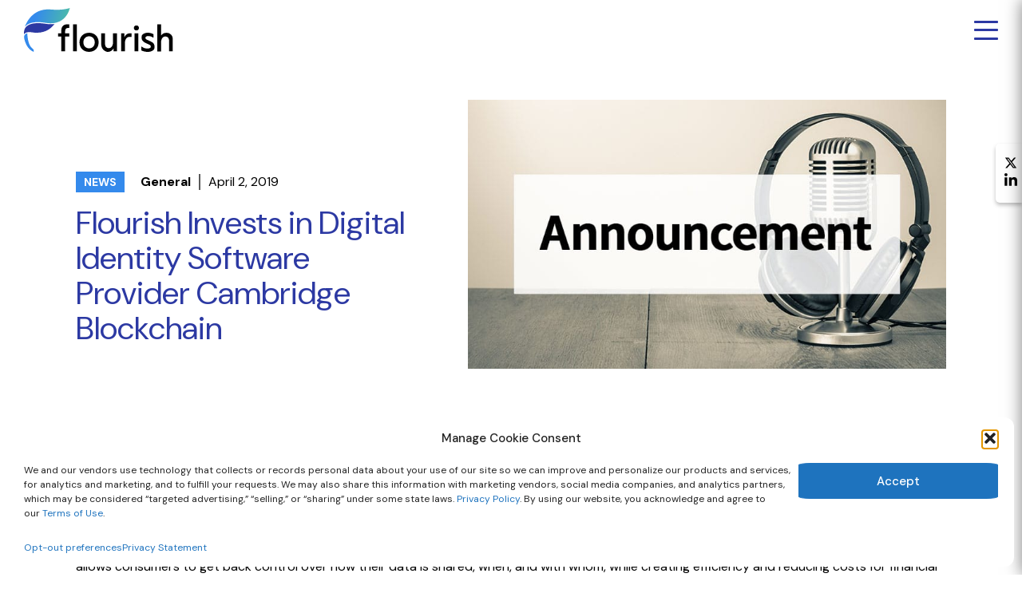

--- FILE ---
content_type: text/html; charset=UTF-8
request_url: https://flourishventures.com/news/flourish-invests-in-digital-identity-software-provider-cambridge-blockchain/?post-page=2&search=
body_size: 12869
content:
<!DOCTYPE html>
<html lang="en">
<head>
    <meta http-equiv="Content-Type" content="text/html; charset=UTF-8"/>
<meta id="meta" name="viewport" content="width=device-width, initial-scale=1.0"/>
<meta http-equiv="X-UA-Compatible" content="IE=edge"/>
<!--Removed bloginfo('name') from Title, letting Yoast take care of it-->
<title>Flourish Invests in Digital Identity Software Provider Cambridge Blockchain | Flourish Ventures</title>
<link rel="pingback" href="https://flourishventures.com/xmlrpc.php"/>

<!-- Manually including new DM Sans font -->
<link rel="preconnect" href="https://fonts.googleapis.com">
<link rel="preconnect" href="https://fonts.gstatic.com" crossorigin>
<link href="https://fonts.googleapis.com/css2?family=DM+Sans:ital,opsz,wght@0,9..40,100..1000;1,9..40,100..1000&display=swap"
      rel="stylesheet">


<!--Template Specific Scripts-->
<!--End Template Specific Scripts-->


<meta name='robots' content='index, follow, max-image-preview:large, max-snippet:-1, max-video-preview:-1' />
	<style>img:is([sizes="auto" i], [sizes^="auto," i]) { contain-intrinsic-size: 3000px 1500px }</style>
	<script type="text/javascript">
  var homeurl = "https://flourishventures.com/";
</script>

	<!-- This site is optimized with the Yoast SEO plugin v25.9 - https://yoast.com/wordpress/plugins/seo/ -->
	<link rel="canonical" href="https://flourishventures.com/news/flourish-invests-in-digital-identity-software-provider-cambridge-blockchain/" />
	<meta property="og:locale" content="en_US" />
	<meta property="og:type" content="article" />
	<meta property="og:title" content="Flourish Invests in Digital Identity Software Provider Cambridge Blockchain | Flourish Ventures" />
	<meta property="og:description" content="With this investment, we aim to empower consumers to get more control over their digital identity information." />
	<meta property="og:url" content="https://flourishventures.com/news/flourish-invests-in-digital-identity-software-provider-cambridge-blockchain/" />
	<meta property="og:site_name" content="Flourish Ventures" />
	<meta property="article:modified_time" content="2023-04-23T19:17:09+00:00" />
	<meta property="og:image" content="https://flourishventures.com/wp-content/uploads/2022/07/Announcement-800x450-3-040319.jpg" />
	<meta property="og:image:width" content="800" />
	<meta property="og:image:height" content="450" />
	<meta property="og:image:type" content="image/jpeg" />
	<meta name="twitter:card" content="summary_large_image" />
	<meta name="twitter:site" content="@flourishVC" />
	<meta name="twitter:label1" content="Est. reading time" />
	<meta name="twitter:data1" content="1 minute" />
	<script type="application/ld+json" class="yoast-schema-graph">{"@context":"https://schema.org","@graph":[{"@type":"WebPage","@id":"https://flourishventures.com/news/flourish-invests-in-digital-identity-software-provider-cambridge-blockchain/","url":"https://flourishventures.com/news/flourish-invests-in-digital-identity-software-provider-cambridge-blockchain/","name":"Flourish Invests in Digital Identity Software Provider Cambridge Blockchain | Flourish Ventures","isPartOf":{"@id":"https://flourishventures.com/#website"},"primaryImageOfPage":{"@id":"https://flourishventures.com/news/flourish-invests-in-digital-identity-software-provider-cambridge-blockchain/#primaryimage"},"image":{"@id":"https://flourishventures.com/news/flourish-invests-in-digital-identity-software-provider-cambridge-blockchain/#primaryimage"},"thumbnailUrl":"https://flourishventures.com/wp-content/uploads/2022/07/Announcement-800x450-3-040319.jpg","datePublished":"2019-04-02T21:42:49+00:00","dateModified":"2023-04-23T19:17:09+00:00","breadcrumb":{"@id":"https://flourishventures.com/news/flourish-invests-in-digital-identity-software-provider-cambridge-blockchain/#breadcrumb"},"inLanguage":"en-US","potentialAction":[{"@type":"ReadAction","target":["https://flourishventures.com/news/flourish-invests-in-digital-identity-software-provider-cambridge-blockchain/"]}]},{"@type":"ImageObject","inLanguage":"en-US","@id":"https://flourishventures.com/news/flourish-invests-in-digital-identity-software-provider-cambridge-blockchain/#primaryimage","url":"https://flourishventures.com/wp-content/uploads/2022/07/Announcement-800x450-3-040319.jpg","contentUrl":"https://flourishventures.com/wp-content/uploads/2022/07/Announcement-800x450-3-040319.jpg","width":800,"height":450,"caption":"Flourish Announcement"},{"@type":"BreadcrumbList","@id":"https://flourishventures.com/news/flourish-invests-in-digital-identity-software-provider-cambridge-blockchain/#breadcrumb","itemListElement":[{"@type":"ListItem","position":1,"name":"Home","item":"https://flourishventures.com/"},{"@type":"ListItem","position":2,"name":"News","item":"https://flourishventures.com/news/"},{"@type":"ListItem","position":3,"name":"Flourish Invests in Digital Identity Software Provider Cambridge Blockchain"}]},{"@type":"WebSite","@id":"https://flourishventures.com/#website","url":"https://flourishventures.com/","name":"Flourish Ventures","description":"We invest in mission-driven entrepreneurs and industry influencers working toward a fairer financial system.","publisher":{"@id":"https://flourishventures.com/#organization"},"alternateName":"Flourish","potentialAction":[{"@type":"SearchAction","target":{"@type":"EntryPoint","urlTemplate":"https://flourishventures.com/?s={search_term_string}"},"query-input":{"@type":"PropertyValueSpecification","valueRequired":true,"valueName":"search_term_string"}}],"inLanguage":"en-US"},{"@type":"Organization","@id":"https://flourishventures.com/#organization","name":"Flourish Ventures","alternateName":"Flourish","url":"https://flourishventures.com/","logo":{"@type":"ImageObject","inLanguage":"en-US","@id":"https://flourishventures.com/#/schema/logo/image/","url":"http://flourish.kmdg/wp-content/uploads/2022/02/flourish-logo-color.png","contentUrl":"http://flourish.kmdg/wp-content/uploads/2022/02/flourish-logo-color.png","width":312,"height":160,"caption":"Flourish Ventures"},"image":{"@id":"https://flourishventures.com/#/schema/logo/image/"},"sameAs":["https://x.com/flourishVC","https://www.linkedin.com/company/flourishvc/about/"]}]}</script>
	<!-- / Yoast SEO plugin. -->


<link rel='dns-prefetch' href='//ajax.googleapis.com' />
<link rel='dns-prefetch' href='//fonts.googleapis.com' />
<link rel='stylesheet' id='kmdg-page-builder-css' href='https://flourishventures.com/wp-content/plugins/kmdg-page-builder/assets/styles/css/default.css?ver=1.0.5.4' media='all' />
<link rel='stylesheet' id='main-css' href='https://flourishventures.com/wp-content/themes/kmdg/dist/css/style.css?ver=6.8.3' media='screen' />
<link rel='stylesheet' id='theme-print-css' href='https://flourishventures.com/wp-content/themes/kmdg/dist/css/print.css?ver=6.8.3' media='print' />
<link rel='stylesheet' id='acfgfs-enqueue-fonts-css' href='https://fonts.googleapis.com/css?family=DM+Sans%3A400%2C500%2C600%2C700%2Cregular%2C500%2C600%2C700%2Cregular%2C500%2C600%2C700%2Cregular%2C500%2C600%2C700%2Cregular%2C500%2C600%2C700%2Cregular%2C500%2C600%2C700%2Cregular%2C500%2C600%2C700%2Cregular%2C500%2C600%2C700&#038;subset=latin&#038;display=swap&#038;ver=6.8.3' media='all' />
<link rel='stylesheet' id='select2-css' href='https://flourishventures.com/wp-content/plugins/kmdg-post-filters/dist/css/select2.css?ver=1713892297' media='all' />
<link rel='stylesheet' id='kpf-main-css' href='https://flourishventures.com/wp-content/plugins/kmdg-post-filters/dist/css/PostFilters.css?ver=1713892297' media='all' />
<link rel='stylesheet' id='wp-block-library-css' href='https://flourishventures.com/wp-includes/css/dist/block-library/style.min.css?ver=6.8.3' media='all' />
<style id='classic-theme-styles-inline-css'>
/*! This file is auto-generated */
.wp-block-button__link{color:#fff;background-color:#32373c;border-radius:9999px;box-shadow:none;text-decoration:none;padding:calc(.667em + 2px) calc(1.333em + 2px);font-size:1.125em}.wp-block-file__button{background:#32373c;color:#fff;text-decoration:none}
</style>
<style id='safe-svg-svg-icon-style-inline-css'>
.safe-svg-cover{text-align:center}.safe-svg-cover .safe-svg-inside{display:inline-block;max-width:100%}.safe-svg-cover svg{fill:currentColor;height:100%;max-height:100%;max-width:100%;width:100%}

</style>
<style id='global-styles-inline-css'>
:root{--wp--preset--aspect-ratio--square: 1;--wp--preset--aspect-ratio--4-3: 4/3;--wp--preset--aspect-ratio--3-4: 3/4;--wp--preset--aspect-ratio--3-2: 3/2;--wp--preset--aspect-ratio--2-3: 2/3;--wp--preset--aspect-ratio--16-9: 16/9;--wp--preset--aspect-ratio--9-16: 9/16;--wp--preset--color--black: #000000;--wp--preset--color--cyan-bluish-gray: #abb8c3;--wp--preset--color--white: #ffffff;--wp--preset--color--pale-pink: #f78da7;--wp--preset--color--vivid-red: #cf2e2e;--wp--preset--color--luminous-vivid-orange: #ff6900;--wp--preset--color--luminous-vivid-amber: #fcb900;--wp--preset--color--light-green-cyan: #7bdcb5;--wp--preset--color--vivid-green-cyan: #00d084;--wp--preset--color--pale-cyan-blue: #8ed1fc;--wp--preset--color--vivid-cyan-blue: #0693e3;--wp--preset--color--vivid-purple: #9b51e0;--wp--preset--gradient--vivid-cyan-blue-to-vivid-purple: linear-gradient(135deg,rgba(6,147,227,1) 0%,rgb(155,81,224) 100%);--wp--preset--gradient--light-green-cyan-to-vivid-green-cyan: linear-gradient(135deg,rgb(122,220,180) 0%,rgb(0,208,130) 100%);--wp--preset--gradient--luminous-vivid-amber-to-luminous-vivid-orange: linear-gradient(135deg,rgba(252,185,0,1) 0%,rgba(255,105,0,1) 100%);--wp--preset--gradient--luminous-vivid-orange-to-vivid-red: linear-gradient(135deg,rgba(255,105,0,1) 0%,rgb(207,46,46) 100%);--wp--preset--gradient--very-light-gray-to-cyan-bluish-gray: linear-gradient(135deg,rgb(238,238,238) 0%,rgb(169,184,195) 100%);--wp--preset--gradient--cool-to-warm-spectrum: linear-gradient(135deg,rgb(74,234,220) 0%,rgb(151,120,209) 20%,rgb(207,42,186) 40%,rgb(238,44,130) 60%,rgb(251,105,98) 80%,rgb(254,248,76) 100%);--wp--preset--gradient--blush-light-purple: linear-gradient(135deg,rgb(255,206,236) 0%,rgb(152,150,240) 100%);--wp--preset--gradient--blush-bordeaux: linear-gradient(135deg,rgb(254,205,165) 0%,rgb(254,45,45) 50%,rgb(107,0,62) 100%);--wp--preset--gradient--luminous-dusk: linear-gradient(135deg,rgb(255,203,112) 0%,rgb(199,81,192) 50%,rgb(65,88,208) 100%);--wp--preset--gradient--pale-ocean: linear-gradient(135deg,rgb(255,245,203) 0%,rgb(182,227,212) 50%,rgb(51,167,181) 100%);--wp--preset--gradient--electric-grass: linear-gradient(135deg,rgb(202,248,128) 0%,rgb(113,206,126) 100%);--wp--preset--gradient--midnight: linear-gradient(135deg,rgb(2,3,129) 0%,rgb(40,116,252) 100%);--wp--preset--font-size--small: 13px;--wp--preset--font-size--medium: 20px;--wp--preset--font-size--large: 36px;--wp--preset--font-size--x-large: 42px;--wp--preset--spacing--20: 0.44rem;--wp--preset--spacing--30: 0.67rem;--wp--preset--spacing--40: 1rem;--wp--preset--spacing--50: 1.5rem;--wp--preset--spacing--60: 2.25rem;--wp--preset--spacing--70: 3.38rem;--wp--preset--spacing--80: 5.06rem;--wp--preset--shadow--natural: 6px 6px 9px rgba(0, 0, 0, 0.2);--wp--preset--shadow--deep: 12px 12px 50px rgba(0, 0, 0, 0.4);--wp--preset--shadow--sharp: 6px 6px 0px rgba(0, 0, 0, 0.2);--wp--preset--shadow--outlined: 6px 6px 0px -3px rgba(255, 255, 255, 1), 6px 6px rgba(0, 0, 0, 1);--wp--preset--shadow--crisp: 6px 6px 0px rgba(0, 0, 0, 1);}:where(.is-layout-flex){gap: 0.5em;}:where(.is-layout-grid){gap: 0.5em;}body .is-layout-flex{display: flex;}.is-layout-flex{flex-wrap: wrap;align-items: center;}.is-layout-flex > :is(*, div){margin: 0;}body .is-layout-grid{display: grid;}.is-layout-grid > :is(*, div){margin: 0;}:where(.wp-block-columns.is-layout-flex){gap: 2em;}:where(.wp-block-columns.is-layout-grid){gap: 2em;}:where(.wp-block-post-template.is-layout-flex){gap: 1.25em;}:where(.wp-block-post-template.is-layout-grid){gap: 1.25em;}.has-black-color{color: var(--wp--preset--color--black) !important;}.has-cyan-bluish-gray-color{color: var(--wp--preset--color--cyan-bluish-gray) !important;}.has-white-color{color: var(--wp--preset--color--white) !important;}.has-pale-pink-color{color: var(--wp--preset--color--pale-pink) !important;}.has-vivid-red-color{color: var(--wp--preset--color--vivid-red) !important;}.has-luminous-vivid-orange-color{color: var(--wp--preset--color--luminous-vivid-orange) !important;}.has-luminous-vivid-amber-color{color: var(--wp--preset--color--luminous-vivid-amber) !important;}.has-light-green-cyan-color{color: var(--wp--preset--color--light-green-cyan) !important;}.has-vivid-green-cyan-color{color: var(--wp--preset--color--vivid-green-cyan) !important;}.has-pale-cyan-blue-color{color: var(--wp--preset--color--pale-cyan-blue) !important;}.has-vivid-cyan-blue-color{color: var(--wp--preset--color--vivid-cyan-blue) !important;}.has-vivid-purple-color{color: var(--wp--preset--color--vivid-purple) !important;}.has-black-background-color{background-color: var(--wp--preset--color--black) !important;}.has-cyan-bluish-gray-background-color{background-color: var(--wp--preset--color--cyan-bluish-gray) !important;}.has-white-background-color{background-color: var(--wp--preset--color--white) !important;}.has-pale-pink-background-color{background-color: var(--wp--preset--color--pale-pink) !important;}.has-vivid-red-background-color{background-color: var(--wp--preset--color--vivid-red) !important;}.has-luminous-vivid-orange-background-color{background-color: var(--wp--preset--color--luminous-vivid-orange) !important;}.has-luminous-vivid-amber-background-color{background-color: var(--wp--preset--color--luminous-vivid-amber) !important;}.has-light-green-cyan-background-color{background-color: var(--wp--preset--color--light-green-cyan) !important;}.has-vivid-green-cyan-background-color{background-color: var(--wp--preset--color--vivid-green-cyan) !important;}.has-pale-cyan-blue-background-color{background-color: var(--wp--preset--color--pale-cyan-blue) !important;}.has-vivid-cyan-blue-background-color{background-color: var(--wp--preset--color--vivid-cyan-blue) !important;}.has-vivid-purple-background-color{background-color: var(--wp--preset--color--vivid-purple) !important;}.has-black-border-color{border-color: var(--wp--preset--color--black) !important;}.has-cyan-bluish-gray-border-color{border-color: var(--wp--preset--color--cyan-bluish-gray) !important;}.has-white-border-color{border-color: var(--wp--preset--color--white) !important;}.has-pale-pink-border-color{border-color: var(--wp--preset--color--pale-pink) !important;}.has-vivid-red-border-color{border-color: var(--wp--preset--color--vivid-red) !important;}.has-luminous-vivid-orange-border-color{border-color: var(--wp--preset--color--luminous-vivid-orange) !important;}.has-luminous-vivid-amber-border-color{border-color: var(--wp--preset--color--luminous-vivid-amber) !important;}.has-light-green-cyan-border-color{border-color: var(--wp--preset--color--light-green-cyan) !important;}.has-vivid-green-cyan-border-color{border-color: var(--wp--preset--color--vivid-green-cyan) !important;}.has-pale-cyan-blue-border-color{border-color: var(--wp--preset--color--pale-cyan-blue) !important;}.has-vivid-cyan-blue-border-color{border-color: var(--wp--preset--color--vivid-cyan-blue) !important;}.has-vivid-purple-border-color{border-color: var(--wp--preset--color--vivid-purple) !important;}.has-vivid-cyan-blue-to-vivid-purple-gradient-background{background: var(--wp--preset--gradient--vivid-cyan-blue-to-vivid-purple) !important;}.has-light-green-cyan-to-vivid-green-cyan-gradient-background{background: var(--wp--preset--gradient--light-green-cyan-to-vivid-green-cyan) !important;}.has-luminous-vivid-amber-to-luminous-vivid-orange-gradient-background{background: var(--wp--preset--gradient--luminous-vivid-amber-to-luminous-vivid-orange) !important;}.has-luminous-vivid-orange-to-vivid-red-gradient-background{background: var(--wp--preset--gradient--luminous-vivid-orange-to-vivid-red) !important;}.has-very-light-gray-to-cyan-bluish-gray-gradient-background{background: var(--wp--preset--gradient--very-light-gray-to-cyan-bluish-gray) !important;}.has-cool-to-warm-spectrum-gradient-background{background: var(--wp--preset--gradient--cool-to-warm-spectrum) !important;}.has-blush-light-purple-gradient-background{background: var(--wp--preset--gradient--blush-light-purple) !important;}.has-blush-bordeaux-gradient-background{background: var(--wp--preset--gradient--blush-bordeaux) !important;}.has-luminous-dusk-gradient-background{background: var(--wp--preset--gradient--luminous-dusk) !important;}.has-pale-ocean-gradient-background{background: var(--wp--preset--gradient--pale-ocean) !important;}.has-electric-grass-gradient-background{background: var(--wp--preset--gradient--electric-grass) !important;}.has-midnight-gradient-background{background: var(--wp--preset--gradient--midnight) !important;}.has-small-font-size{font-size: var(--wp--preset--font-size--small) !important;}.has-medium-font-size{font-size: var(--wp--preset--font-size--medium) !important;}.has-large-font-size{font-size: var(--wp--preset--font-size--large) !important;}.has-x-large-font-size{font-size: var(--wp--preset--font-size--x-large) !important;}
:where(.wp-block-post-template.is-layout-flex){gap: 1.25em;}:where(.wp-block-post-template.is-layout-grid){gap: 1.25em;}
:where(.wp-block-columns.is-layout-flex){gap: 2em;}:where(.wp-block-columns.is-layout-grid){gap: 2em;}
:root :where(.wp-block-pullquote){font-size: 1.5em;line-height: 1.6;}
</style>
<link rel='stylesheet' id='css/e2pdf.frontend.global-css' href='https://flourishventures.com/wp-content/plugins/e2pdf/css/e2pdf.frontend.global.css?ver=1.28.09' media='all' />
<link rel='stylesheet' id='image-map-pro-dist-css-css' href='https://flourishventures.com/wp-content/plugins/image-map-pro-wordpress/css/image-map-pro.min.css?ver=5.6.9' media='' />
<link rel='stylesheet' id='kmdg-menu-elements-css' href='https://flourishventures.com/wp-content/plugins/kmdg-menu-elements/dist/css/menu-elements.css?ver=1713892298' media='all' />
<link rel='stylesheet' id='cmplz-general-css' href='https://flourishventures.com/wp-content/plugins/complianz-gdpr-premium/assets/css/cookieblocker.min.css?ver=1760041383' media='all' />
<link rel='stylesheet' id='builder-custom-theme-css' href='https://flourishventures.com/wp-content/plugins/kmdg-page-builder/assets/styles/css/theme.css?ver=1742847899' media='all' />
<link rel='stylesheet' id='tablepress-default-css' href='https://flourishventures.com/wp-content/plugins/tablepress/css/build/default.css?ver=3.2.1' media='all' />
<script src="//ajax.googleapis.com/ajax/libs/jquery/3.4.1/jquery.min.js?ver=3.4.1" id="jquery-js"></script>
<script src="https://flourishventures.com/wp-content/plugins/e2pdf/js/e2pdf.frontend.js?ver=1.28.09" id="js/e2pdf.frontend-js"></script>
<link rel="https://api.w.org/" href="https://flourishventures.com/wp-json/" /><link rel="alternate" title="JSON" type="application/json" href="https://flourishventures.com/wp-json/wp/v2/news/15640" /><style type="text/css">.theme-responsive-image {max-width: 100%;max-height: 100%;background-size: cover;background-position: center center;background-repeat: no-repeat;display: inline-block;font-size: 0;overflow: hidden;}.theme-responsive-image img {width: 100%;max-width: 100%;max-height: 100%;height: auto;visibility: hidden;}</style>			<style>.cmplz-hidden {
					display: none !important;
				}</style><link rel="icon" href="https://flourishventures.com/wp-content/uploads/2024/08/cropped-2024LeafOnly_Favicon-1-32x32.png" sizes="32x32" />
<link rel="icon" href="https://flourishventures.com/wp-content/uploads/2024/08/cropped-2024LeafOnly_Favicon-1-192x192.png" sizes="192x192" />
<link rel="apple-touch-icon" href="https://flourishventures.com/wp-content/uploads/2024/08/cropped-2024LeafOnly_Favicon-1-180x180.png" />
<meta name="msapplication-TileImage" content="https://flourishventures.com/wp-content/uploads/2024/08/cropped-2024LeafOnly_Favicon-1-270x270.png" />
</head>
<body class="wp-singular news-template-default single single-news postid-15640 wp-theme-kmdg">
        <div class="site-wrapper">
        <header class="site_header ">
    <div class="site_header__wrapper">
        
<div class="site-logo">
    <a href="https://flourishventures.com/">
        <img src="https://flourishventures.com/wp-content/uploads/2024/06/Flourish-Logo-Color-Gradient.svg" alt="Logo" />
    </a>
</div>        <div class="site_header__hamburger">
            <span class="line line--1"></span>
            <span class="line line--2"></span>
            <span class="line line--3"></span>
        </div>
    </div>
    <nav class="site_header__menu" role="navigation">
        <div class="site_header__menuHeader">
            <div class="site_header__closeBtn">
                <div class="site_header__cross"></div>
            </div>
        </div>
        <div class="site_header__navWrapper">
            <ul id="menu-main-menu" class="site_header__mainNav"><li id="menu-item-7493" class="menu-item menu-item-type-post_type menu-item-object-page menu-item-has-children menu-item-7493"><a href="https://flourishventures.com/about-us/">About Us</a>
<ul class="sub-menu">
	<li id="menu-item-15164" class="menu-elements__title menu-item menu-item-type-title menu-item-object-title menu-elements__title--show-subnav menu-item-15164"><a href='https://flourishventures.com/about-us/' class='menu-elements__titleText'>Who We Are</a></li>
	<li id="menu-item-6857" class="menu-elements__title menu-item menu-item-type-title menu-item-object-title menu-elements__title--show-subnav menu-item-6857"><a href='https://flourishventures.com/fair-finance/' class='menu-elements__titleText'>What We Believe</a></li>
	<li id="menu-item-6865" class="menu-elements__title menu-item menu-item-type-title menu-item-object-title menu-elements__title--show-subnav menu-item-6865"><a href='https://flourishventures.com/how-we-work/' class='menu-elements__titleText'>How We Work</a></li>
</ul>
</li>
<li id="menu-item-3646" class="menu-item menu-item-type-custom menu-item-object-custom menu-item-has-children menu-item-3646"><a href="https://flourishventures.com/portfolio/">Portfolio</a>
<ul class="sub-menu">
	<li id="menu-item-40447" class="menu-elements__title menu-item menu-item-type-title menu-item-object-title menu-item-40447"><a href='https://flourishventures.com/portfolio/' class='menu-elements__titleText'>All</a></li>
	<li id="menu-item-23763" class="menu-elements__title menu-item menu-item-type-title menu-item-object-title menu-item-has-children menu-elements__title--show-subnav menu-item-23763"><a href='https://flourishventures.com/portfolio/digital-banking/' class='menu-elements__titleText'>Investment Themes</a>
	<ul class="sub-menu">
		<li id="menu-item-46478" class="menu-item menu-item-type-custom menu-item-object-custom menu-item-46478"><a href="https://flourishventures.com/portfolio/digital-banking/">Digital Banking</a></li>
		<li id="menu-item-46481" class="menu-item menu-item-type-custom menu-item-object-custom menu-item-46481"><a href="https://flourishventures.com/portfolio/embedded-finance/">Embedded Finance</a></li>
		<li id="menu-item-46484" class="menu-item menu-item-type-custom menu-item-object-custom menu-item-46484"><a href="https://flourishventures.com/portfolio/frontier/">Frontier</a></li>
		<li id="menu-item-46487" class="menu-item menu-item-type-custom menu-item-object-custom menu-item-46487"><a href="https://flourishventures.com/portfolio/infrastructure/">Infrastructure</a></li>
		<li id="menu-item-46490" class="menu-item menu-item-type-custom menu-item-object-custom menu-item-46490"><a href="https://flourishventures.com/portfolio/insurtech/">Insurtech</a></li>
		<li id="menu-item-46493" class="menu-item menu-item-type-custom menu-item-object-custom menu-item-46493"><a href="https://flourishventures.com/portfolio/regtech/">Regtech</a></li>
		<li id="menu-item-46496" class="menu-item menu-item-type-custom menu-item-object-custom menu-item-46496"><a href="https://flourishventures.com/portfolio/ecosystem/">Ecosystem</a></li>
		<li id="menu-item-52179" class="menu-item menu-item-type-custom menu-item-object-custom menu-item-52179"><a href="https://flourishventures.com/portfolio/media-money/">Media &#038; Money</a></li>
	</ul>
</li>
</ul>
</li>
<li id="menu-item-3649" class="menu-item menu-item-type-custom menu-item-object-custom menu-item-has-children menu-item-3649"><a href="https://flourishventures.com/people/">People</a>
<ul class="sub-menu">
	<li id="menu-item-23577" class="menu-elements__title menu-item menu-item-type-title menu-item-object-title menu-elements__title--show-subnav menu-item-23577"><a href='https://flourishventures.com/people/' class='menu-elements__titleText'>Meet the Team</a></li>
	<li id="menu-item-40363" class="menu-elements__title menu-item menu-item-type-title menu-item-object-title menu-item-has-children menu-elements__title--show-subnav menu-item-40363"><a href='https://flourishventures.com/portfolio/united-states/' class='menu-elements__titleText'>Regions</a>
	<ul class="sub-menu">
		<li id="menu-item-46499" class="menu-item menu-item-type-custom menu-item-object-custom menu-item-46499"><a href="https://flourishventures.com/portfolio/united-states/">United States</a></li>
		<li id="menu-item-46502" class="menu-item menu-item-type-custom menu-item-object-custom menu-item-46502"><a href="https://flourishventures.com/portfolio/africa/">Africa</a></li>
		<li id="menu-item-46505" class="menu-item menu-item-type-custom menu-item-object-custom menu-item-46505"><a href="https://flourishventures.com/portfolio/india/">India</a></li>
		<li id="menu-item-46511" class="menu-item menu-item-type-custom menu-item-object-custom menu-item-46511"><a href="https://flourishventures.com/portfolio/latin-america/">Latin America</a></li>
		<li id="menu-item-46508" class="menu-item menu-item-type-custom menu-item-object-custom menu-item-46508"><a href="https://flourishventures.com/portfolio/southeast-asia/">Southeast Asia</a></li>
	</ul>
</li>
</ul>
</li>
<li id="menu-item-15284" class="menu-item menu-item-type-post_type menu-item-object-page menu-item-has-children menu-item-15284"><a href="https://flourishventures.com/insights/">Insights</a>
<ul class="sub-menu">
	<li id="menu-item-23795" class="menu-elements__title menu-item menu-item-type-title menu-item-object-title menu-item-23795"><a href='https://flourishventures.com/insights/?post-type=news' class='menu-elements__titleText'>News</a></li>
	<li id="menu-item-23799" class="menu-elements__title menu-item menu-item-type-title menu-item-object-title menu-item-23799"><a href='https://flourishventures.com/insights/?post-type=post' class='menu-elements__titleText'>Blog</a></li>
	<li id="menu-item-52129" class="menu-elements__title menu-item menu-item-type-title menu-item-object-title menu-item-52129"><a href='https://flourishventures.com/insights/?post-type=podcast' class='menu-elements__titleText'>Podcasts</a></li>
	<li id="menu-item-23803" class="menu-elements__title menu-item menu-item-type-title menu-item-object-title menu-item-23803"><a href='https://flourishventures.com/insights/?post-type=webinar' class='menu-elements__titleText'>Events</a></li>
	<li id="menu-item-52126" class="menu-elements__title menu-item menu-item-type-title menu-item-object-title menu-item-52126"><a href='https://flourishventures.com/our-research/' class='menu-elements__titleText'>Research</a></li>
	<li id="menu-item-52181" class="menu-elements__title menu-item menu-item-type-title menu-item-object-title menu-item-52181"><a href='https://flourishventures.com/portfolio/media-money/' class='menu-elements__titleText'>Media &#038; Money</a></li>
</ul>
</li>
<li id="menu-item-23815" class="menu-item menu-item-type-custom menu-item-object-custom menu-item-has-children menu-item-23815"><a href="https://flourishventures.com/founder-wellbeing">FOUNDERS</a>
<ul class="sub-menu">
	<li id="menu-item-52128" class="menu-elements__title menu-item menu-item-type-title menu-item-object-title menu-item-52128"><a href='https://flourishventures.com/founder-wellbeing/' class='menu-elements__titleText'>Founder Wellbeing</a></li>
	<li id="menu-item-52084" class="menu-elements__title menu-item menu-item-type-title menu-item-object-title menu-elements__title--show-subnav menu-item-52084"><a href='https://flourishventures.com/founder-support/' class='menu-elements__titleText'>Support</a></li>
</ul>
</li>
<li id="menu-item-33115" class="menu-item menu-item-type-post_type menu-item-object-page menu-item-33115"><a href="https://flourishventures.com/contact/">Contact</a></li>
</ul>            <div class="site_header__subNav">
            </div>
        </div>
            </nav>
</header>
        <div class="main-wrapper">

<section id="page-flourish-invests-in-digital-identity-software-provider-cambridge-blockchain" class="template template-news" role="main">
    <div class="single_post single_post-- single_post--news builder-theme-override builder-theme--main-theme-blog-fonts">
                    <div class="u-builder-container-width u-builder-container-width--1100">
                <div class="blog_row">
                                            
                        <div class="single_post__top">
                            <div class="single_post__left">

                                <div class="single_post__meta">
                                <span class="single_post__type single_post__type--news ">
                                    News                                </span>
                                                                            <span class="single_post__series">General</span>
                                                                        <span class="single_post__date">April 2, 2019</span>
                                </div>
                                <h1 class="single_post__title"> Flourish Invests in Digital Identity Software Provider Cambridge Blockchain </h1>

                                                            </div>
                            <div class="single_post__right">
                                                                    <div class="single_post__image">
                                        <img src="https://flourishventures.com/wp-content/uploads/2022/07/Announcement-800x450-3-040319.jpg" alt="" width="100%" height="100%" style=" object-position: center center;">
                                    </div>
                                                            </div>
                        </div>

                        <div class="single_post__content">
                            
<div class="entry full">
    <p>Flourish has joined the <a href="https://www.cambridge-blockchain.com">Cambridge Blockchain</a> Series A extension round announced today, alongside PayPal and Omidyar Network. With this investment, we aim to empower consumers to get more control over their digital identity information, while making it easier for financial institutions and other players to comply with Know Your Customer (KYC) and privacy regulations.</p>
<p>“We see tremendous upside on the solution created by Cambridge Blockchain,” said<a href="https://flourishventures.com/profile/kabir-kumar/"><span class="apple-converted-space"> </span>Kabir Kumar</a>, director at Flourish, who led this investment. “It allows consumers to get back control over how their data is shared, when, and with whom, while creating efficiency and reducing costs for financial services providers.”</p>
<p>Learn more about this announcement <a href="https://www.businesswire.com/news/home/20190402005106/en/Cambridge-Blockchain-Receives-Investment-PayPal">here</a>.</p>
</div>
                        </div>

                        <div class="single_post__back">
                            <a href="https://flourishventures.com/insights/">
                                <i class="fas fa-angle-left"></i> Back to Insights
                            </a>
                        </div>
                    
                    <div class="related_post">
                        <h4 class="related_post__recent">Top Flourish News</h4>
                        <div class="related_post__wrap">
                            <form id="kpfsc-922d833b1591e6a489d60a581ef2f6b0"
     class="kmdg-post-filters kpfsc--no-js kpfsc kpfsc--insights-template   "
     data-settings="{&quot;queryMeta&quot;:{&quot;validTypes&quot;:[&quot;post&quot;,&quot;page&quot;,&quot;news&quot;,&quot;podcast&quot;,&quot;team-members&quot;,&quot;portfolio&quot;,&quot;research&quot;,&quot;webinar&quot;],&quot;postFields&quot;:[&quot;ID&quot;,&quot;post_content&quot;,&quot;post_type&quot;,&quot;post_title&quot;,&quot;post_excerpt&quot;,&quot;post_date&quot;,&quot;post_link&quot;,&quot;post_image&quot;],&quot;posts&quot;:472,&quot;pages&quot;:158,&quot;selected&quot;:[],&quot;query&quot;:{&quot;types&quot;:{&quot;0&quot;:&quot;post&quot;,&quot;2&quot;:&quot;news&quot;,&quot;6&quot;:&quot;research&quot;,&quot;7&quot;:&quot;webinar&quot;},&quot;limit&quot;:3,&quot;more&quot;:3,&quot;filters&quot;:[],&quot;page&quot;:2,&quot;order&quot;:{&quot;date&quot;:&quot;DESC&quot;},&quot;search&quot;:&quot;&quot;,&quot;relationship&quot;:&quot;AND&quot;}},&quot;filterData&quot;:[],&quot;filterPage&quot;:2,&quot;btnText&quot;:&quot;Load More&quot;,&quot;filterLimit&quot;:&quot;3&quot;,&quot;filterMore&quot;:3,&quot;filterSelected&quot;:{},&quot;pagination&quot;:false,&quot;template&quot;:&quot;insights&quot;,&quot;useTypeFilter&quot;:true,&quot;useSearch&quot;:true,&quot;showControls&quot;:false,&quot;showMore&quot;:true,&quot;showClear&quot;:true,&quot;hiddenFilters&quot;:[],&quot;parent&quot;:null}"
     data-template="insights"
>
    
    
    <div class="kpfsc__posts">
                    <div class="kpfsc__post">
    <a class="kpfsc__post-wrap" href="https://flourishventures.com/perspectives/why-we-invested-in-akua/">

        <div class="kpfsc__top">
            <div class="kpfsc__post-type kpfsc__post-type--post">
                Blog
            </div>
            <div class="kpfsc__post-cat kpfsc__post-cat--infrastructure">
                infrastructure
            </div>
            <div class="kpfsc__post-date">
                October 07, 2025
            </div>
        </div>
        <div class="kpfsc__post-title">
            Why We Invested in Akua
        </div>
        <div class="kpfsc__post-excerpt">
            In one year, Akua has built from the ground up an AI-powered, fully certified, production-ready acquiring platform for Latin America.
        </div>
    </a>

    <div class="kpfsc__post-divider"></div>
</div>
                    <div class="kpfsc__post">
    <a class="kpfsc__post-wrap" href="https://flourishventures.com/perspectives/why-we-invested-in-liquid/">

        <div class="kpfsc__top">
            <div class="kpfsc__post-type kpfsc__post-type--post">
                Blog
            </div>
            <div class="kpfsc__post-cat kpfsc__post-cat--infrastructure">
                infrastructure
            </div>
            <div class="kpfsc__post-date">
                September 16, 2025
            </div>
        </div>
        <div class="kpfsc__post-title">
            Why We Invested in Liquid
        </div>
        <div class="kpfsc__post-excerpt">
            Liquid is powering real estate company CFOs to be make the most of Brazil&apos;s housing shift, in a way that benefits the entire market.
        </div>
    </a>

    <div class="kpfsc__post-divider"></div>
</div>
                    <div class="kpfsc__post">
    <a class="kpfsc__post-wrap" href="https://flourishventures.com/perspectives/why-we-invested-in-kamino/">

        <div class="kpfsc__top">
            <div class="kpfsc__post-type kpfsc__post-type--post">
                Blog
            </div>
            <div class="kpfsc__post-cat kpfsc__post-cat--infrastructure">
                infrastructure
            </div>
            <div class="kpfsc__post-date">
                September 09, 2025
            </div>
        </div>
        <div class="kpfsc__post-title">
            Why We Invested in Kamino
        </div>
        <div class="kpfsc__post-excerpt">
            Brazil-based Kamino is creating the financial operating system for Latin America&apos;s underserved mid-market enterprise audience.
        </div>
    </a>

    <div class="kpfsc__post-divider"></div>
</div>
            </div>

    <div class="kpfsc__no-posts">
    No posts found! Try adjusting your filters.
</div>
    <div class="kpfsc__pagination">
                            <a href="https://flourishventures.com/news/flourish-invests-in-digital-identity-software-provider-cambridge-blockchain/?post-page=3&search=" class="kpfsc__load-more">
                Load More            </a>
            </div>

    <div class="kpfsc__explore" role="directory">
        <h3>Explore these posts...</h3>
        <h4>By Post Type:</h4>
        <ul>
                            <li>
                    <a href="https://flourishventures.com">
                        Blog                    </a>
                </li>
                            <li>
                    <a href="https://flourishventures.com/news/">
                        News                    </a>
                </li>
                            <li>
                    <a href="https://flourishventures.com/research/">
                        Research                    </a>
                </li>
                            <li>
                    <a href="https://flourishventures.com/event/">
                        Events                    </a>
                </li>
                    </ul>
        <h4>By Taxonomy:</h4>
        <ul>
                    </ul>
    </div>

    <script class="kpfsc__template" type="text/html">
        <div class="kpfsc__post">
    <a class="kpfsc__post-wrap" href="{{post_link}}">

        <div class="kpfsc__top">
            <div class="kpfsc__post-type kpfsc__post-type--{{post_type.name}}">
                {{post_type.label}}
            </div>
            <div class="kpfsc__post-cat kpfsc__post-cat--{{post_class}}">
                {{{post_theme}}}
            </div>
            <div class="kpfsc__post-date">
                {{post_date}}
            </div>
        </div>
        <div class="kpfsc__post-title">
            {{post_title}}
        </div>
        <div class="kpfsc__post-excerpt">
            {{post_excerpt}}
        </div>
    </a>

    <div class="kpfsc__post-divider"></div>
</div>
    </script>

    <input type="hidden" name="post-page" value="1">
</form>
                        </div>
                    </div>
                </div>
            </div>
            </div>


    
    
    
<div class="floating_socials">
    <div class="floating_socials__wrap">

        <a class="floating_socials__icon floating_socials__icon--twitter"
           href="https://twitter.com/share?url=https://flourishventures.com/news/flourish-invests-in-digital-identity-software-provider-cambridge-blockchain/"
           target="_blank" rel="noopener noreferrer" data-title="Twitter"
           title="Twitter" aria-label="Share to Twitter">
            <svg xmlns="http://www.w3.org/2000/svg"
                 viewBox="0 0 512 512">
                <path d="M389.2 48h70.6L305.6 224.2 487 464H345L233.7 318.6 106.5 464H35.8L200.7 275.5 26.8 48H172.4L272.9 180.9 389.2 48zM364.4 421.8h39.1L151.1 88h-42L364.4 421.8z"/>
            </svg>
        </a>
        <a class="floating_socials__icon floating_socials__icon--linkedin"
           href="https://www.linkedin.com/shareArticle?url=https://flourishventures.com/news/flourish-invests-in-digital-identity-software-provider-cambridge-blockchain/"
           target="_blank" rel="noopener noreferrer" title="Linkedin" aria-label="Share to Linkedin">

            <svg xmlns="http://www.w3.org/2000/svg"
                 viewBox="0 0 448 512">
                <path d="M100.3 448H7.4V148.9h92.9zM53.8 108.1C24.1 108.1 0 83.5 0 53.8a53.8 53.8 0 0 1 107.6 0c0 29.7-24.1 54.3-53.8 54.3zM447.9 448h-92.7V302.4c0-34.7-.7-79.2-48.3-79.2-48.3 0-55.7 37.7-55.7 76.7V448h-92.8V148.9h89.1v40.8h1.3c12.4-23.5 42.7-48.3 87.9-48.3 94 0 111.3 61.9 111.3 142.3V448z"/>
            </svg>
        </a>
    </div>
</div>


<footer class="site_footer"
        style="background-color: #2c39a3; ">
    <div class="site_footer__background"
         style=""></div>
    <div class="u-builder-container-width" style="max-width: 1430px;">
        <div class="site_footer__wrapper">

                            <div class="site_footer__logo">
                    
<div class="site-logo">
    <a href="https://flourishventures.com/">
        <img src="https://flourishventures.com/wp-content/uploads/2024/06/FlourishLogo_June2024_White_cropped.svg" alt="Logo"/>
    </a>
</div>
                </div>
            
            <div class="site_footer__search">
                <div class="search-bar search-bar--footer">

                    <form role="search" method="get" id="footer_searchform" class="footer_searchform"
                          action="https://flourishventures.com/">
                        <label for="footer_s">What can we help you find?</label>
                        <input type="text" value="" name="s" id="footer_s" class="bar"/>
                    </form>
                </div>
            </div>


            <nav class="site_footer__menu" role="navigation">
                                            <ul id="menu-footer-menu-left" class="menu"><li id="menu-item-4920" class="menu-item menu-item-type-custom menu-item-object-custom menu-item-4920"><a href="https://flourishventures.com/community/">Community</a></li>
<li id="menu-item-4923" class="menu-item menu-item-type-custom menu-item-object-custom menu-item-4923"><a href="https://jobs.flourishventures.com/">Portfolio Jobs</a></li>
<li id="menu-item-35914" class="menu-item menu-item-type-post_type menu-item-object-page menu-item-35914"><a href="https://flourishventures.com/contact/">Contact</a></li>
</ul>                    
                                            <ul id="menu-footer-menu-right" class="menu"><li id="menu-item-51296" class="menu-item menu-item-type-post_type menu-item-object-page menu-item-51296"><a href="https://flourishventures.com/flourish-terms-of-use/">Terms of Use</a></li>
<li id="menu-item-51300" class="menu-item menu-item-type-post_type menu-item-object-page menu-item-privacy-policy menu-item-51300"><a rel="privacy-policy" href="https://flourishventures.com/flourish-privacy-policy/">Privacy Policy</a></li>
<li id="menu-item-51298" class="menu-item menu-item-type-post_type menu-item-object-page menu-item-51298"><a href="https://flourishventures.com/flourish-copyright-policy/">Copyright</a></li>
<li id="menu-item-51307" class="menu-item menu-item-type-custom menu-item-object-custom menu-item-51307"><a href="https://flourishventures.com/opt-out-preferences/?cmplz_region_redirect=true">Cookie Policy</a></li>
</ul>                                </nav>
            
                <div class="site_footer__socials">
                    <div class="site_footer__social_title">
                        Follow Us On
                    </div>
                                            <a class="site_footer__sm_icon site_footer__sm_icon--facebook" href="https://www.facebook.com/FlourishVentureCapital/"
                           aria-label="Link to Facebook">
                            <i class="fab fa-facebook-f"></i>
                        </a>
                    
                                            <a class="site_footer__sm_icon site_footer__sm_icon--twitter" href="https://twitter.com/flourishVC"
                           aria-label="Link to Twitter">

                            <svg xmlns="http://www.w3.org/2000/svg"
                                 viewBox="0 0 512 512">
                                <path d="M389.2 48h70.6L305.6 224.2 487 464H345L233.7 318.6 106.5 464H35.8L200.7 275.5 26.8 48H172.4L272.9 180.9 389.2 48zM364.4 421.8h39.1L151.1 88h-42L364.4 421.8z"/>
                            </svg>
                        </a>
                    
                                            <a class="site_footer__sm_icon site_footer__sm_icon--instagram" href="https://www.instagram.com/flourishvc_/"
                           aria-label="Link to Instagram">
                            <i class="fab fa-instagram"></i>
                        </a>
                    
                                            <a class="site_footer__sm_icon site_footer__sm_icon--linkedin" href="https://www.linkedin.com/company/flourishventures/about/?viewAsMember=true"
                           aria-label="Link to Linkedin">
                            <i class="fab fa-linkedin-in"></i>
                        </a>
                    
                                            <a class="site_footer__sm_icon site_footer__sm_icon--youtube" href="https://www.youtube.com/@flourishventures2082/featured"
                           aria-label="Link to Youtube">
                            <i class="fab fa-youtube"></i>
                        </a>
                    
                                    </div>

                    </div>

        <div class="site_footer__wrapper">
            <div class="site_footer__copyright">
                Flourish Ventures &copy; 2026  | All Rights Reserved.            </div>
        </div>
    </div>
</footer></div><!--footer-pad-->
</div><!-- site-wrapper -->
<script type="speculationrules">
{"prefetch":[{"source":"document","where":{"and":[{"href_matches":"\/*"},{"not":{"href_matches":["\/wp-*.php","\/wp-admin\/*","\/wp-content\/uploads\/*","\/wp-content\/*","\/wp-content\/plugins\/*","\/wp-content\/themes\/kmdg\/*","\/*\\?(.+)"]}},{"not":{"selector_matches":"a[rel~=\"nofollow\"]"}},{"not":{"selector_matches":".no-prefetch, .no-prefetch a"}}]},"eagerness":"conservative"}]}
</script>

<!-- Consent Management powered by Complianz | GDPR/CCPA Cookie Consent https://wordpress.org/plugins/complianz-gdpr -->
<div id="cmplz-cookiebanner-container"><div class="cmplz-cookiebanner cmplz-hidden banner-6 cookie-policy optout cmplz-bottom cmplz-categories-type-view-preferences" aria-modal="true" data-nosnippet="true" role="dialog" aria-live="polite" aria-labelledby="cmplz-header-6-optout" aria-describedby="cmplz-message-6-optout">
	<div class="cmplz-header">
		<div class="cmplz-logo"></div>
		<div class="cmplz-title" id="cmplz-header-6-optout">Manage Cookie Consent</div>
		<div class="cmplz-close" tabindex="0" role="button" aria-label="Close dialog">
			<svg aria-hidden="true" focusable="false" data-prefix="fas" data-icon="times" class="svg-inline--fa fa-times fa-w-11" role="img" xmlns="http://www.w3.org/2000/svg" viewBox="0 0 352 512"><path fill="currentColor" d="M242.72 256l100.07-100.07c12.28-12.28 12.28-32.19 0-44.48l-22.24-22.24c-12.28-12.28-32.19-12.28-44.48 0L176 189.28 75.93 89.21c-12.28-12.28-32.19-12.28-44.48 0L9.21 111.45c-12.28 12.28-12.28 32.19 0 44.48L109.28 256 9.21 356.07c-12.28 12.28-12.28 32.19 0 44.48l22.24 22.24c12.28 12.28 32.2 12.28 44.48 0L176 322.72l100.07 100.07c12.28 12.28 32.2 12.28 44.48 0l22.24-22.24c12.28-12.28 12.28-32.19 0-44.48L242.72 256z"></path></svg>
		</div>
	</div>

	<div class="cmplz-divider cmplz-divider-header"></div>
	<div class="cmplz-body">
		<div class="cmplz-message" id="cmplz-message-6-optout">We and our vendors use technology that collects or records personal data about your use of our site so we can improve and personalize our products and services, for analytics and marketing, and to fulfill your requests. We may also share this information with marketing vendors, social media companies, and analytics partners, which may be considered “targeted advertising,” “selling,” or “sharing” under some state laws. <a href="https://flourishventures.com/flourish-privacy-policy/">Privacy Policy</a>. By using our website, you acknowledge and agree to our <a href="https://flourishventures.com/flourish-terms-of-use/">Terms of Use</a>.</div>
		<!-- categories start -->
		<div class="cmplz-categories">
			<details class="cmplz-category cmplz-functional" >
				<summary>
						<span class="cmplz-category-header">
							<span class="cmplz-category-title">Functional</span>
							<span class='cmplz-always-active'>
								<span class="cmplz-banner-checkbox">
									<input type="checkbox"
										   id="cmplz-functional-optout"
										   data-category="cmplz_functional"
										   class="cmplz-consent-checkbox cmplz-functional"
										   size="40"
										   value="1"/>
									<label class="cmplz-label" for="cmplz-functional-optout"><span class="screen-reader-text">Functional</span></label>
								</span>
								Always active							</span>
							<span class="cmplz-icon cmplz-open">
								<svg xmlns="http://www.w3.org/2000/svg" viewBox="0 0 448 512"  height="18" ><path d="M224 416c-8.188 0-16.38-3.125-22.62-9.375l-192-192c-12.5-12.5-12.5-32.75 0-45.25s32.75-12.5 45.25 0L224 338.8l169.4-169.4c12.5-12.5 32.75-12.5 45.25 0s12.5 32.75 0 45.25l-192 192C240.4 412.9 232.2 416 224 416z"/></svg>
							</span>
						</span>
				</summary>
				<div class="cmplz-description">
					<span class="cmplz-description-functional">The technical storage or access is strictly necessary for the legitimate purpose of enabling the use of a specific service explicitly requested by the subscriber or user, or for the sole purpose of carrying out the transmission of a communication over an electronic communications network.</span>
				</div>
			</details>

			<details class="cmplz-category cmplz-preferences" >
				<summary>
						<span class="cmplz-category-header">
							<span class="cmplz-category-title">Preferences</span>
							<span class="cmplz-banner-checkbox">
								<input type="checkbox"
									   id="cmplz-preferences-optout"
									   data-category="cmplz_preferences"
									   class="cmplz-consent-checkbox cmplz-preferences"
									   size="40"
									   value="1"/>
								<label class="cmplz-label" for="cmplz-preferences-optout"><span class="screen-reader-text">Preferences</span></label>
							</span>
							<span class="cmplz-icon cmplz-open">
								<svg xmlns="http://www.w3.org/2000/svg" viewBox="0 0 448 512"  height="18" ><path d="M224 416c-8.188 0-16.38-3.125-22.62-9.375l-192-192c-12.5-12.5-12.5-32.75 0-45.25s32.75-12.5 45.25 0L224 338.8l169.4-169.4c12.5-12.5 32.75-12.5 45.25 0s12.5 32.75 0 45.25l-192 192C240.4 412.9 232.2 416 224 416z"/></svg>
							</span>
						</span>
				</summary>
				<div class="cmplz-description">
					<span class="cmplz-description-preferences">The technical storage or access is necessary for the legitimate purpose of storing preferences that are not requested by the subscriber or user.</span>
				</div>
			</details>

			<details class="cmplz-category cmplz-statistics" >
				<summary>
						<span class="cmplz-category-header">
							<span class="cmplz-category-title">Statistics</span>
							<span class="cmplz-banner-checkbox">
								<input type="checkbox"
									   id="cmplz-statistics-optout"
									   data-category="cmplz_statistics"
									   class="cmplz-consent-checkbox cmplz-statistics"
									   size="40"
									   value="1"/>
								<label class="cmplz-label" for="cmplz-statistics-optout"><span class="screen-reader-text">Statistics</span></label>
							</span>
							<span class="cmplz-icon cmplz-open">
								<svg xmlns="http://www.w3.org/2000/svg" viewBox="0 0 448 512"  height="18" ><path d="M224 416c-8.188 0-16.38-3.125-22.62-9.375l-192-192c-12.5-12.5-12.5-32.75 0-45.25s32.75-12.5 45.25 0L224 338.8l169.4-169.4c12.5-12.5 32.75-12.5 45.25 0s12.5 32.75 0 45.25l-192 192C240.4 412.9 232.2 416 224 416z"/></svg>
							</span>
						</span>
				</summary>
				<div class="cmplz-description">
					<span class="cmplz-description-statistics">The technical storage or access that is used exclusively for statistical purposes.</span>
					<span class="cmplz-description-statistics-anonymous">The technical storage or access that is used exclusively for anonymous statistical purposes. Without a subpoena, voluntary compliance on the part of your Internet Service Provider, or additional records from a third party, information stored or retrieved for this purpose alone cannot usually be used to identify you.</span>
				</div>
			</details>
			<details class="cmplz-category cmplz-marketing" >
				<summary>
						<span class="cmplz-category-header">
							<span class="cmplz-category-title">Marketing</span>
							<span class="cmplz-banner-checkbox">
								<input type="checkbox"
									   id="cmplz-marketing-optout"
									   data-category="cmplz_marketing"
									   class="cmplz-consent-checkbox cmplz-marketing"
									   size="40"
									   value="1"/>
								<label class="cmplz-label" for="cmplz-marketing-optout"><span class="screen-reader-text">Marketing</span></label>
							</span>
							<span class="cmplz-icon cmplz-open">
								<svg xmlns="http://www.w3.org/2000/svg" viewBox="0 0 448 512"  height="18" ><path d="M224 416c-8.188 0-16.38-3.125-22.62-9.375l-192-192c-12.5-12.5-12.5-32.75 0-45.25s32.75-12.5 45.25 0L224 338.8l169.4-169.4c12.5-12.5 32.75-12.5 45.25 0s12.5 32.75 0 45.25l-192 192C240.4 412.9 232.2 416 224 416z"/></svg>
							</span>
						</span>
				</summary>
				<div class="cmplz-description">
					<span class="cmplz-description-marketing">The technical storage or access is required to create user profiles to send advertising, or to track the user on a website or across several websites for similar marketing purposes.</span>
				</div>
			</details>
		</div><!-- categories end -->
			</div>

	<div class="cmplz-links cmplz-information">
		<a class="cmplz-link cmplz-manage-options cookie-statement" href="#" data-relative_url="#cmplz-manage-consent-container">Manage options</a>
		<a class="cmplz-link cmplz-manage-third-parties cookie-statement" href="#" data-relative_url="#cmplz-cookies-overview">Manage services</a>
		<a class="cmplz-link cmplz-manage-vendors tcf cookie-statement" href="#" data-relative_url="#cmplz-tcf-wrapper">Manage {vendor_count} vendors</a>
		<a class="cmplz-link cmplz-external cmplz-read-more-purposes tcf" target="_blank" rel="noopener noreferrer nofollow" href="https://cookiedatabase.org/tcf/purposes/">Read more about these purposes</a>
			</div>

	<div class="cmplz-divider cmplz-footer"></div>

	<div class="cmplz-buttons">
		<button class="cmplz-btn cmplz-accept">Accept</button>
		<button class="cmplz-btn cmplz-deny">Deny</button>
		<button class="cmplz-btn cmplz-view-preferences">View preferences</button>
		<button class="cmplz-btn cmplz-save-preferences">Save preferences</button>
		<a class="cmplz-btn cmplz-manage-options tcf cookie-statement" href="#" data-relative_url="#cmplz-manage-consent-container">View preferences</a>
			</div>

	<div class="cmplz-links cmplz-documents">
		<a class="cmplz-link cookie-statement" href="#" data-relative_url="">{title}</a>
		<a class="cmplz-link privacy-statement" href="#" data-relative_url="">{title}</a>
		<a class="cmplz-link impressum" href="#" data-relative_url="">{title}</a>
			</div>

</div>
</div>
					<div id="cmplz-manage-consent" data-nosnippet="true"><button class="cmplz-btn cmplz-hidden cmplz-manage-consent manage-consent-6">Manage consent</button>

</div><script id="kmdg-page-builder-scripts-js-before">
window.KMDGPB = []
</script>
<script src="https://flourishventures.com/wp-content/plugins/kmdg-page-builder/assets/js/builder.min.js?ver=1.0.5.4" id="kmdg-page-builder-scripts-js"></script>
<script src="https://flourishventures.com/wp-includes/js/comment-reply.min.js?ver=6.8.3" id="comment-reply-js" async data-wp-strategy="async"></script>
<script src="https://flourishventures.com/wp-content/themes/kmdg/dist/js/app.min.js?ver=6.8.3" id="theme_global-js"></script>
<script src="https://flourishventures.com/wp-content/plugins/image-map-pro-wordpress/js/image-map-pro.min.js?ver=5.6.9" id="image-map-pro-dist-js-js"></script>
<script src="https://flourishventures.com/wp-content/plugins/kmdg-post-filters/dist/js/select2.min.js?ver=1713892298" id="select2-js"></script>
<script id="kpf-main-js-before">
const KMDGPostFilters = {}; KMDGPostFilters.settings = {"restBase":"https:\/\/flourishventures.com\/wp-json\/kmdg-post-filters\/v1"}
</script>
<script src="https://flourishventures.com/wp-content/plugins/kmdg-post-filters/dist/js/PostFilters.min.js?ver=1713892297" id="kpf-main-js"></script>
<script id="cmplz-cookiebanner-js-extra">
var complianz = {"prefix":"cmplz_","user_banner_id":"6","set_cookies":[],"block_ajax_content":"","banner_version":"73","version":"7.5.4.1","store_consent":"1","do_not_track_enabled":"1","consenttype":"optout","region":"us","geoip":"1","dismiss_timeout":"","disable_cookiebanner":"","soft_cookiewall":"","dismiss_on_scroll":"","cookie_expiry":"365","url":"https:\/\/flourishventures.com\/wp-json\/complianz\/v1\/","locale":"lang=en&locale=en_US","set_cookies_on_root":"","cookie_domain":"","current_policy_id":"46","cookie_path":"\/","categories":{"statistics":"statistics","marketing":"marketing"},"tcf_active":"","placeholdertext":"<div class=\"cmplz-blocked-content-notice-body\">Click 'I agree' to enable {service}\u00a0<div class=\"cmplz-links\"><a href=\"#\" class=\"cmplz-link cookie-statement\">{title}<\/a><\/div><\/div><button class=\"cmplz-accept-service\">I agree<\/button>","css_file":"https:\/\/flourishventures.com\/wp-content\/uploads\/complianz\/css\/banner-{banner_id}-{type}.css?v=73","page_links":{"us":{"cookie-statement":{"title":"Opt-out preferences","url":"https:\/\/flourishventures.com\/opt-out-preferences\/"},"privacy-statement":{"title":"Privacy Statement ","url":"https:\/\/flourishventures.com\/privacy-statement-us\/"},"privacy-statement-children":{"title":"","url":"https:\/\/flourishventures.com\/investment-portfolio\/afi\/"}}},"tm_categories":"1","forceEnableStats":"","preview":"","clean_cookies":"","aria_label":"Click button to enable {service}"};
</script>
<script defer src="https://flourishventures.com/wp-content/plugins/complianz-gdpr-premium/cookiebanner/js/complianz.min.js?ver=1760041383" id="cmplz-cookiebanner-js"></script>
<!-- Statistics script Complianz GDPR/CCPA -->
						<script data-category="functional">
							(function(w,d,s,l,i){w[l]=w[l]||[];w[l].push({'gtm.start':
		new Date().getTime(),event:'gtm.js'});var f=d.getElementsByTagName(s)[0],
	j=d.createElement(s),dl=l!='dataLayer'?'&l='+l:'';j.async=true;j.src=
	'https://www.googletagmanager.com/gtm.js?id='+i+dl;f.parentNode.insertBefore(j,f);
})(window,document,'script','dataLayer','GTM-PLBZKN9');

const revokeListeners = [];
window.addRevokeListener = (callback) => {
	revokeListeners.push(callback);
};
document.addEventListener("cmplz_revoke", function (e) {
	cmplz_set_cookie('cmplz_consent_mode', 'revoked', false );
	revokeListeners.forEach((callback) => {
		callback();
	});
});

const consentListeners = [];
/**
 * Called from GTM template to set callback to be executed when user consent is provided.
 * @param callback
 */
window.addConsentUpdateListener = (callback) => {
	consentListeners.push(callback);
};
document.addEventListener("cmplz_fire_categories", function (e) {
	var consentedCategories = e.detail.categories;
	const consent = {
		'security_storage': "granted",
		'functionality_storage': "granted",
		'personalization_storage':  cmplz_in_array( 'preferences', consentedCategories ) ? 'granted' : 'denied',
		'analytics_storage':  cmplz_in_array( 'statistics', consentedCategories ) ? 'granted' : 'denied',
		'ad_storage': cmplz_in_array( 'marketing', consentedCategories ) ? 'granted' : 'denied',
		'ad_user_data': cmplz_in_array( 'marketing', consentedCategories ) ? 'granted' : 'denied',
		'ad_personalization': cmplz_in_array( 'marketing', consentedCategories ) ? 'granted' : 'denied',
	};

	//don't use automatic prefixing, as the TM template needs to be sure it's cmplz_.
	let consented = [];
	for (const [key, value] of Object.entries(consent)) {
		if (value === 'granted') {
			consented.push(key);
		}
	}
	cmplz_set_cookie('cmplz_consent_mode', consented.join(','), false );
	consentListeners.forEach((callback) => {
		callback(consent);
	});
});
						</script></body>
</html>

--- FILE ---
content_type: image/svg+xml
request_url: https://flourishventures.com/wp-content/uploads/2024/06/FlourishLogo_June2024_White_cropped.svg
body_size: 4320
content:
<?xml version="1.0" encoding="UTF-8"?> <svg xmlns="http://www.w3.org/2000/svg" xmlns:xlink="http://www.w3.org/1999/xlink" id="Layer_1" data-name="Layer 1" version="1.1" viewBox="0 0 756.7 226.5"><defs><style> .cls-1 { fill: #23316d; } .cls-1, .cls-2, .cls-3, .cls-4, .cls-5, .cls-6, .cls-7, .cls-8, .cls-9, .cls-10, .cls-11, .cls-12, .cls-13, .cls-14, .cls-15, .cls-16 { stroke-width: 0px; } .cls-2 { fill: url(#linear-gradient); } .cls-17 { font-size: 148px; } .cls-17, .cls-18, .cls-19, .cls-20, .cls-21 { isolation: isolate; } .cls-17, .cls-18, .cls-19, .cls-21 { font-family: Arial-BoldMT, Arial; font-weight: 700; } .cls-17, .cls-18, .cls-21, .cls-16 { fill: #040707; } .cls-18 { font-size: 152px; } .cls-19 { fill: red; font-size: 137px; } .cls-3 { fill: url(#linear-gradient-11); } .cls-4 { fill: url(#linear-gradient-12); } .cls-5 { fill: url(#linear-gradient-10); } .cls-6 { fill: #177cb7; } .cls-7 { fill: url(#linear-gradient-4); } .cls-8 { fill: url(#linear-gradient-2); } .cls-9 { fill: url(#linear-gradient-3); } .cls-10 { fill: url(#linear-gradient-8); } .cls-11 { fill: url(#linear-gradient-9); } .cls-12 { fill: url(#linear-gradient-7); } .cls-13 { fill: url(#linear-gradient-5); } .cls-14 { fill: url(#linear-gradient-6); } .cls-20, .cls-22 { display: none; } .cls-15 { fill: #fff; } .cls-21 { font-size: 133.6px; } </style><linearGradient id="linear-gradient" x1="-983.9" y1="-8781.7" x2="-889.4" y2="-8759.9" gradientTransform="translate(3634.3 256) rotate(-180)" gradientUnits="userSpaceOnUse"><stop offset="0" stop-color="#79c8bd"></stop><stop offset=".8" stop-color="#187db7"></stop></linearGradient><linearGradient id="linear-gradient-2" x1="-984.5" y1="-8781.7" x2="-890.1" y2="-8759.8" gradientTransform="translate(3634.3 256) rotate(-180)" gradientUnits="userSpaceOnUse"><stop offset="0" stop-color="#79c8bd"></stop><stop offset=".8" stop-color="#187db7"></stop></linearGradient><linearGradient id="linear-gradient-3" x1="244.1" y1="-8781.7" x2="338.6" y2="-8759.9" gradientTransform="translate(3634.3 256) rotate(-180)" gradientUnits="userSpaceOnUse"><stop offset="0" stop-color="#79c8bd"></stop><stop offset=".8" stop-color="#187db7"></stop></linearGradient><linearGradient id="linear-gradient-4" x1="3415.9" y1="-8781.8" x2="3509.8" y2="-8760.1" gradientTransform="translate(6805.9 256) rotate(-180)" gradientUnits="userSpaceOnUse"><stop offset="0" stop-color="#79c8bd"></stop><stop offset=".8" stop-color="#187db7"></stop></linearGradient><linearGradient id="linear-gradient-5" x1="1481.5" y1="-8781.7" x2="1575.9" y2="-8759.8" gradientTransform="translate(3634.3 256) rotate(-180)" gradientUnits="userSpaceOnUse"><stop offset="0" stop-color="#79c8bd"></stop><stop offset=".8" stop-color="#187db7"></stop></linearGradient><linearGradient id="linear-gradient-6" x1="4653.9" y1="-8781.8" x2="4747.8" y2="-8760.1" gradientTransform="translate(6805.9 256) rotate(-180)" gradientUnits="userSpaceOnUse"><stop offset="0" stop-color="#79c8bd"></stop><stop offset=".8" stop-color="#187db7"></stop></linearGradient><linearGradient id="linear-gradient-7" x1="-1019.8" y1="-7837.2" x2="-860" y2="-7800.3" gradientTransform="translate(3634.3 256) rotate(-180)" gradientUnits="userSpaceOnUse"><stop offset="0" stop-color="#79c8bd"></stop><stop offset=".8" stop-color="#187db7"></stop></linearGradient><linearGradient id="linear-gradient-8" x1="-1025.7" y1="-7837.2" x2="-865.8" y2="-7800.3" gradientTransform="translate(3634.3 256) rotate(-180)" gradientUnits="userSpaceOnUse"><stop offset="0" stop-color="#79c8bd"></stop><stop offset=".8" stop-color="#187db7"></stop></linearGradient><linearGradient id="linear-gradient-9" x1="208.2" y1="-7837.2" x2="368" y2="-7800.3" gradientTransform="translate(3634.3 256) rotate(-180)" gradientUnits="userSpaceOnUse"><stop offset="0" stop-color="#79c8bd"></stop><stop offset=".8" stop-color="#187db7"></stop></linearGradient><linearGradient id="linear-gradient-10" x1="3381.4" y1="-7838" x2="3539.8" y2="-7801.4" gradientTransform="translate(6805.9 256) rotate(-180)" gradientUnits="userSpaceOnUse"><stop offset="0" stop-color="#79c8bd"></stop><stop offset=".8" stop-color="#187db7"></stop></linearGradient><linearGradient id="linear-gradient-11" x1="1446.2" y1="-7837.2" x2="1606" y2="-7800.3" gradientTransform="translate(3634.3 256) rotate(-180)" gradientUnits="userSpaceOnUse"><stop offset="0" stop-color="#79c8bd"></stop><stop offset=".8" stop-color="#187db7"></stop></linearGradient><linearGradient id="linear-gradient-12" x1="4619.4" y1="-7838" x2="4777.8" y2="-7801.4" gradientTransform="translate(6805.9 256) rotate(-180)" gradientUnits="userSpaceOnUse"><stop offset="0" stop-color="#79c8bd"></stop><stop offset=".8" stop-color="#187db7"></stop></linearGradient></defs><g class="cls-22"><g class="cls-20"><text class="cls-21" transform="translate(4619 9108.6)"><tspan x="0" y="0">flourish</tspan></text></g><g><g id="core_mark" data-name="core mark"><path class="cls-1" d="M4548,9040.7c-22.9,0-29.6,9.2-31.1,12h0c-2.9,5.3-3.4,10.5-2.9,14.9,1.6-2.1,4.1-3.7,7.3-4.5,1.7-.4,3.6-.6,5.6-.6s4.2.2,6.6.6c4,.6,7.9,1,11.7,1,23,0,36.3-11.8,43.3-21.4-2.9.4-6,.7-9.1.7s-8.4-.4-12.8-1.1c-6.7-1.1-13-1.7-18.6-1.7h0c0,1.2,0,0,0,0h0Z"></path></g><path class="cls-2" d="M4515.9,9049.7c6.2-16.5,23.7-45.6,63.3-42.2,31.1,2.6,46.8-3.7,46.8-3.7-1.1,5.1-7.6,28.5-32.2,35.4-1.8.5-3.7.9-5.6,1.3-2.7.4-5.6.7-8.8.7s-7.9-.3-12.4-1.1c-7.2-1.2-13.5-1.7-19-1.7-20.1,0-28.7,6.9-32.1,11.4h0Z"></path><path class="cls-6" d="M4521.9,9065.6h0c0,1.1.1,2.5.2,3.5,3.3,39.6,18.8,30.3,15.2,41.5-14.8-6.3-20.7-21.9-23-33.6,0-.3,0-.7-.1-1.1-.2-3,.4-8.6,7.7-10.3h0Z"></path></g></g><g class="cls-22"><g class="cls-20"><text class="cls-21" transform="translate(4619.3 9108.6)"><tspan x="0" y="0">flourish</tspan></text></g><g><g id="core_mark-2" data-name="core mark-2"><path class="cls-1" d="M4548.6,9040.8c-22.9,0-29.6,9.2-31.1,12h0c-2.9,5.3-3.4,10.5-2.9,14.9,1.6-2.1,4.1-3.7,7.3-4.5,1.7-.4,3.6-.6,5.6-.6s4.2.2,6.6.6c4,.6,7.9,1,11.7,1,23,0,36.3-11.8,43.2-21.3-2.9.4-6,.7-9.1.7s-8.4-.4-12.8-1.1c-6.7-1.1-13-1.7-18.6-1.7h0c0,1.2,0,0,0,0h0Z"></path></g><path class="cls-8" d="M4516.6,9049.7c6.2-16.4,23.7-45.6,63.2-42.2,31.1,2.6,46.8-3.7,46.8-3.7-1.1,5.1-7.6,28.5-32.2,35.3-1.8.5-3.7.9-5.6,1.3-2.7.4-5.6.6-8.8.6s-7.9-.3-12.4-1.1c-7.2-1.2-13.5-1.7-19-1.7-20,0-28.6,6.9-32,11.4h0Z"></path><path class="cls-6" d="M4522.5,9065.6h0c0,1.1.1,2.5.2,3.5,3.3,39.5,18.8,30.2,15.2,41.5-14.8-6.3-20.7-21.9-23-33.6,0-.3,0-.7-.1-1.1-.2-3,.4-8.6,7.7-10.3h0Z"></path></g></g><g class="cls-22"><g class="cls-20"><text class="cls-21" transform="translate(3391 9108.6)"><tspan x="0" y="0">flourish</tspan></text></g><g><g id="core_mark-3" data-name="core mark-3"><path class="cls-1" d="M3320,9040.7c-22.9,0-29.6,9.2-31.1,12h0c-2.9,5.3-3.4,10.5-2.9,14.9,1.6-2.1,4.1-3.7,7.3-4.5,1.7-.4,3.6-.6,5.6-.6s4.2.2,6.6.6c4,.6,7.9,1,11.7,1,23,0,36.3-11.8,43.3-21.4-2.9.4-6,.7-9.1.7s-8.4-.4-12.8-1.1c-6.7-1.1-13-1.7-18.6-1.7h0c0,1.2,0,0,0,0h0Z"></path></g><path class="cls-9" d="M3287.9,9049.7c6.2-16.5,23.7-45.6,63.3-42.2,31.1,2.6,46.8-3.7,46.8-3.7-1.1,5.1-7.6,28.5-32.2,35.4-1.8.5-3.7.9-5.6,1.3-2.7.4-5.6.7-8.8.7s-7.9-.3-12.4-1.1c-7.2-1.2-13.5-1.7-19-1.7-20.1,0-28.7,6.9-32.1,11.4h0Z"></path><path class="cls-6" d="M3293.9,9065.6h0c0,1.1.1,2.5.2,3.5,3.3,39.6,18.8,30.3,15.2,41.5-14.8-6.3-20.7-21.9-23-33.6,0-.3,0-.7-.1-1.1-.2-3,.4-8.6,7.7-10.3h0Z"></path></g></g><g class="cls-22"><g><g><path class="cls-16" d="M3468.9,9105.6c0,1.7-.9,2.7-2.7,2.7h-11c-1.7,0-2.7-.9-2.7-2.7l.5-94.7c0-1.7.9-2.7,2.7-2.7h10c1.7,0,2.7.9,2.7,2.7l.5,94.7Z"></path><path class="cls-16" d="M3553.4,9071.7c0,22.3-15.3,38.7-35.4,38.7s-34.2-15.6-34.2-37.5,15.2-38.2,35.4-38.2,34.2,14.9,34.2,37ZM3499.5,9071.5c0,15.3,9,25,20.2,25s18.1-8.9,18.1-23-8.9-25-20.2-25-18.1,8.6-18.1,23Z"></path><path class="cls-16" d="M3627.5,9105.6c0,1.7-.9,2.7-2.7,2.7h-11.2c-1.7,0-2.7-.9-2.5-2.7v-7c.1,0-.9,0-.9,0-4.9,8.1-12,11.8-20.2,11.8-13.8,0-23.1-10-23-29.1l.3-41.7c0-1.7.9-2.7,2.7-2.7h10c1.7,0,2.7.9,2.7,2.7l.3,37.9c.1,12.6,4.5,18.1,12.5,18.1s16.6-7.7,16-24.6l.4-31.4c0-1.7.9-2.7,2.7-2.7h9.8c1.7,0,2.7.9,2.7,2.7l.7,66.1h-.3Z"></path><path class="cls-16" d="M3684.1,9048.7c0,1.7-.9,2.7-2.7,2.7-12.2.4-21,4.3-20.2,22.5l.3,31.8c0,1.7-.9,2.7-2.7,2.7h-11c-1.7,0-2.7-.9-2.7-2.7l.5-66.1c0-1.7.9-2.7,2.7-2.7h10c1.7,0,2.7.9,2.7,2.7v6.8h1.2c4.8-6.4,11.8-10.6,19.1-11.4,1.9,0,2.8.8,2.8,2.7v11.2-.2Z"></path><path class="cls-16" d="M3712.1,9105.6c0,1.7-.9,2.7-2.7,2.7h-11c-1.7,0-2.7-.9-2.7-2.7l.5-66.1c0-1.7.9-2.7,2.7-2.7h10c1.7,0,2.7.9,2.7,2.7l.5,66.1ZM3711.7,9020.9c0,1.7-.9,2.7-2.7,2.7h-10c-1.7,0-2.7-.9-2.7-2.7v-10c0-1.7.9-2.7,2.7-2.7h10c1.7,0,2.7.9,2.7,2.7v10Z"></path><path class="cls-16" d="M3785.5,9054.2c.5,1.7-.5,2.8-2.4,2.8h-9.7c-1.5,0-2.4-.5-3.3-1.7-3.3-4.4-8.1-6.8-14.5-6.8s-11.6,3.5-11.6,7.8,4.3,5.7,14.2,8.6l5.6,1.6c17.2,4.8,23.3,11.6,23.3,21,0,13.8-11.6,22.9-29,22.9s-27.9-9.8-31.6-20.7c-.5-1.7.4-2.9,2.3-2.9h10.9c1.5,0,2.4.7,3.2,1.9,3.6,6,8.8,8,16.1,8s12.2-2.1,12.2-7.6-3.6-6.9-14.5-10l-5.3-1.5c-13.4-3.7-22.7-9-22.7-20.3s12.1-22.5,27.8-22.5,26.7,10.5,29.1,19.4h-.1Z"></path><path class="cls-16" d="M3818.4,9046.6c4.9-7.6,11.8-11,20.2-11,13.8,0,22.9,9.7,23,26.7l.3,43.3c0,1.7-.9,2.7-2.7,2.7h-11.2c-1.7,0-2.7-.9-2.7-2.7l.4-39.4c.1-10.8-4.7-15.7-12.5-15.7s-17,7.4-16.1,23.7l.3,31.4c0,1.7-.9,2.7-2.7,2.7h-11c-1.7,0-2.7-.9-2.7-2.7l.5-94.7c0-1.7.9-2.7,2.7-2.7h10c1.7,0,2.7.9,2.7,2.7l.3,35.6h1.2Z"></path></g><path class="cls-16" d="M3420.5,9049.9l.4,55.7c0,1.7-.9,2.7-2.7,2.7h-11c-1.7,0-2.7-.9-2.7-2.7l.4-55.7v-13c.5-23.9,15.8-29.5,33-28.7,1.6,0,2.5,1.1,2.5,2.7v8.6c0,1.7-.9,2.7-2.7,2.7-11.6.3-17.5.8-17.4,14.1v13.7h.2Z"></path><path class="cls-16" d="M3404.9,9056.9h-8.5c-1.7,0-2.7-.9-2.7-2.7v-7.7c0-1.7.9-2.7,2.7-2.7h40.7c1.7,0,2.7.9,2.7,2.7v7.7c0,1.7-.9,2.7-2.7,2.7h-32.2Z"></path></g><g><g id="core_mark-4" data-name="core mark-4"><path class="cls-1" d="M3320.2,9040.8c-22.8,0-29.5,9.2-31,12h0c-2.9,5.3-3.4,10.5-2.8,14.8,1.6-2.1,4.1-3.7,7.3-4.4,1.7-.4,3.5-.6,5.6-.6s4.2.2,6.6.6c4,.6,7.9,1,11.6,1,22.9,0,36.1-11.7,43-21.2-2.9.4-5.9.7-9.1.7s-8.3-.4-12.8-1.1c-6.7-1.1-12.9-1.6-18.5-1.6h0c0,1.2,0,0,0,0h0v-.2Z"></path></g><path class="cls-7" d="M3288.3,9049.8c6.1-16.4,23.6-45.4,62.9-42,31,2.6,46.6-3.7,46.6-3.7-1.1,5.1-7.6,28.4-32,35.2-1.8.5-3.6.9-5.6,1.3-2.7.4-5.6.6-8.7.6s-7.9-.3-12.3-1.1c-7.2-1.2-13.5-1.7-18.9-1.7-20,0-28.5,6.8-31.9,11.4h-.1Z"></path><path class="cls-6" d="M3294.2,9065.6h0c0,1.1.1,2.5.2,3.5,3.3,39.4,18.7,30.1,15.1,41.3-14.7-6.2-20.6-21.8-22.9-33.4,0-.3,0-.7-.1-1.1-.2-3,.4-8.5,7.7-10.3Z"></path></g></g><g class="cls-22"><g class="cls-20"><text class="cls-21" transform="translate(2153.3 9108.6)"><tspan x="0" y="0">flourish</tspan></text></g><g><g id="core_mark-5" data-name="core mark-5"><path class="cls-1" d="M2082.6,9040.8c-22.9,0-29.6,9.2-31.1,12h0c-2.9,5.3-3.4,10.5-2.9,14.9,1.6-2.1,4.1-3.7,7.3-4.5,1.7-.4,3.6-.6,5.6-.6s4.2.2,6.6.6c4,.6,7.9,1,11.7,1,23,0,36.3-11.8,43.2-21.3-2.9.4-6,.7-9.1.7s-8.4-.4-12.8-1.1c-6.7-1.1-13-1.7-18.6-1.7h0c0,1.2,0,0,0,0h.1Z"></path></g><path class="cls-13" d="M2050.6,9049.7c6.2-16.4,23.7-45.6,63.2-42.2,31.1,2.6,46.8-3.7,46.8-3.7-1.1,5.1-7.6,28.5-32.2,35.3-1.8.5-3.7.9-5.6,1.3-2.7.4-5.6.6-8.8.6s-7.9-.3-12.4-1.1c-7.2-1.2-13.5-1.7-19-1.7-20,0-28.6,6.9-32,11.4h0Z"></path><path class="cls-6" d="M2056.5,9065.6h0c0,1.1.1,2.5.2,3.5,3.3,39.5,18.8,30.2,15.2,41.5-14.8-6.3-20.7-21.9-23-33.6,0-.3,0-.7-.1-1.1-.2-3,.4-8.6,7.7-10.3h0Z"></path></g></g><g class="cls-22"><g><g><path class="cls-16" d="M2230.9,9105.6c0,1.7-.9,2.7-2.7,2.7h-11c-1.7,0-2.7-.9-2.7-2.7l.5-94.7c0-1.7.9-2.7,2.7-2.7h10c1.7,0,2.7.9,2.7,2.7l.5,94.7Z"></path><path class="cls-16" d="M2315.4,9071.7c0,22.3-15.3,38.7-35.4,38.7s-34.2-15.6-34.2-37.5,15.2-38.2,35.4-38.2,34.2,14.9,34.2,37ZM2261.5,9071.5c0,15.3,9,25,20.2,25s18.1-8.9,18.1-23-8.9-25-20.2-25-18.1,8.6-18.1,23Z"></path><path class="cls-16" d="M2389.5,9105.6c0,1.7-.9,2.7-2.7,2.7h-11.2c-1.7,0-2.7-.9-2.5-2.7v-7c.1,0-.9,0-.9,0-4.9,8.1-12,11.8-20.2,11.8-13.8,0-23.1-10-23-29.1l.3-41.7c0-1.7.9-2.7,2.7-2.7h10c1.7,0,2.7.9,2.7,2.7l.3,37.9c.1,12.6,4.5,18.1,12.5,18.1s16.6-7.7,16-24.6l.4-31.4c0-1.7.9-2.7,2.7-2.7h9.8c1.7,0,2.7.9,2.7,2.7l.7,66.1h-.3Z"></path><path class="cls-16" d="M2446.1,9048.7c0,1.7-.9,2.7-2.7,2.7-12.2.4-21,4.3-20.2,22.5l.3,31.8c0,1.7-.9,2.7-2.7,2.7h-11c-1.7,0-2.7-.9-2.7-2.7l.5-66.1c0-1.7.9-2.7,2.7-2.7h10c1.7,0,2.7.9,2.7,2.7v6.8h1.2c4.8-6.4,11.8-10.6,19.1-11.4,1.9,0,2.8.8,2.8,2.7v11.2-.2Z"></path><path class="cls-16" d="M2474.1,9105.6c0,1.7-.9,2.7-2.7,2.7h-11c-1.7,0-2.7-.9-2.7-2.7l.5-66.1c0-1.7.9-2.7,2.7-2.7h10c1.7,0,2.7.9,2.7,2.7l.5,66.1ZM2473.7,9020.9c0,1.7-.9,2.7-2.7,2.7h-10c-1.7,0-2.7-.9-2.7-2.7v-10c0-1.7.9-2.7,2.7-2.7h10c1.7,0,2.7.9,2.7,2.7v10Z"></path><path class="cls-16" d="M2547.5,9054.2c.5,1.7-.5,2.8-2.4,2.8h-9.7c-1.5,0-2.4-.5-3.3-1.7-3.3-4.4-8.1-6.8-14.5-6.8s-11.6,3.5-11.6,7.8,4.3,5.7,14.2,8.6l5.6,1.6c17.2,4.8,23.3,11.6,23.3,21,0,13.8-11.6,22.9-29,22.9s-27.9-9.8-31.6-20.7c-.5-1.7.4-2.9,2.3-2.9h10.9c1.5,0,2.4.7,3.2,1.9,3.6,6,8.8,8,16.1,8s12.2-2.1,12.2-7.6-3.6-6.9-14.5-10l-5.3-1.5c-13.4-3.7-22.7-9-22.7-20.3s12.1-22.5,27.8-22.5,26.7,10.5,29.1,19.4h-.1Z"></path><path class="cls-16" d="M2580.4,9046.6c4.9-7.6,11.8-11,20.2-11,13.8,0,22.9,9.7,23,26.7l.3,43.3c0,1.7-.9,2.7-2.7,2.7h-11.2c-1.7,0-2.7-.9-2.7-2.7l.4-39.4c.1-10.8-4.7-15.7-12.5-15.7s-17,7.4-16.1,23.7l.3,31.4c0,1.7-.9,2.7-2.7,2.7h-11c-1.7,0-2.7-.9-2.7-2.7l.5-94.7c0-1.7.9-2.7,2.7-2.7h10c1.7,0,2.7.9,2.7,2.7l.3,35.6h1.2Z"></path></g><path class="cls-16" d="M2182.5,9049.9l.4,55.7c0,1.7-.9,2.7-2.7,2.7h-11c-1.7,0-2.7-.9-2.7-2.7l.4-55.7v-13c.5-23.9,15.8-29.5,33-28.7,1.6,0,2.5,1.1,2.5,2.7v8.6c0,1.7-.9,2.7-2.7,2.7-11.6.3-17.5.8-17.4,14.1v13.7h.2Z"></path><path class="cls-16" d="M2166.9,9056.9h-8.5c-1.7,0-2.7-.9-2.7-2.7v-7.7c0-1.7.9-2.7,2.7-2.7h40.7c1.7,0,2.7.9,2.7,2.7v7.7c0,1.7-.9,2.7-2.7,2.7h-32.2Z"></path></g><g><g id="core_mark-6" data-name="core mark-6"><path class="cls-1" d="M2082.2,9040.8c-22.8,0-29.5,9.2-31,12h0c-2.9,5.3-3.4,10.5-2.8,14.8,1.6-2.1,4.1-3.7,7.3-4.4,1.7-.4,3.5-.6,5.6-.6s4.2.2,6.6.6c4,.6,7.9,1,11.6,1,22.9,0,36.1-11.7,43-21.2-2.9.4-5.9.7-9.1.7s-8.3-.4-12.8-1.1c-6.7-1.1-12.9-1.6-18.5-1.6h0c0,1.2,0,0,0,0h0v-.2Z"></path></g><path class="cls-14" d="M2050.3,9049.8c6.1-16.4,23.6-45.4,62.9-42,31,2.6,46.6-3.7,46.6-3.7-1.1,5.1-7.6,28.4-32,35.2-1.8.5-3.6.9-5.6,1.3-2.7.4-5.6.6-8.7.6s-7.9-.3-12.3-1.1c-7.2-1.2-13.5-1.7-18.9-1.7-20,0-28.5,6.8-31.9,11.4h-.1Z"></path><path class="cls-6" d="M2056.2,9065.6h0c0,1.1.1,2.5.2,3.5,3.3,39.4,18.7,30.1,15.1,41.3-14.7-6.2-20.6-21.8-22.9-33.4,0-.3,0-.7-.1-1.1-.2-3,.4-8.5,7.7-10.3Z"></path></g></g><g class="cls-22"><g class="cls-20"><text class="cls-18" transform="translate(4614.2 8214.6)"><tspan x="0" y="0">flourish</tspan></text></g><g><g id="core_mark-7" data-name="core mark-7"><path class="cls-1" d="M4535.3,8098.4c-38.8,0-50.2,15.6-52.7,20.4h0c-5,9-5.8,17.8-4.8,25.3,2.8-3.6,7-6.3,12.4-7.6,2.8-.7,6-1,9.5-1s7.2.3,11.3,1c6.8,1.1,13.5,1.6,19.8,1.6,39,0,61.5-20,73.3-36.2-4.9.7-10.1,1.1-15.4,1.1s-14.2-.6-21.7-1.9c-11.4-1.8-22-2.8-31.5-2.8h0c0,2.1,0,0,0,0h-.2Z"></path></g><path class="cls-12" d="M4481,8113.6c10.4-27.9,40.1-77.2,107.1-71.5,52.7,4.5,79.3-6.2,79.3-6.2-1.8,8.7-12.9,48.3-54.5,59.9-3,.9-6.2,1.6-9.5,2.1-4.6.7-9.6,1.1-14.9,1.1s-13.5-.6-21-1.8c-12.3-2-22.9-2.9-32.1-2.9-34,0-48.5,11.7-54.3,19.3h-.1Z"></path><path class="cls-6" d="M4491.1,8140.6h0c.1,1.9.2,4.2.4,6,5.7,67,31.9,51.3,25.8,70.3-25-10.6-35.1-37.1-39-56.9,0-.5-.1-1.1-.2-1.8-.4-5,.7-14.5,13-17.5h0Z"></path></g></g><g class="cls-22"><g class="cls-20"><text class="cls-17" transform="translate(4619.8 8214.6)"><tspan x="0" y="0">flourish</tspan></text></g><g><g id="core_mark-8" data-name="core mark-8"><path class="cls-1" d="M4541.1,8098.4c-38.8,0-50.2,15.6-52.7,20.4h0c-5,9-5.8,17.8-4.8,25.3,2.8-3.6,7-6.3,12.4-7.6,2.8-.7,6-1,9.5-1s7.2.3,11.3,1c6.8,1.1,13.5,1.6,19.8,1.6,39,0,61.5-20,73.3-36.2-4.9.7-10.1,1.1-15.4,1.1s-14.2-.6-21.7-1.9c-11.4-1.8-22-2.8-31.5-2.8h0c0,2.1,0,0,0,0h-.2Z"></path></g><path class="cls-10" d="M4486.8,8113.6c10.4-27.9,40.1-77.2,107.1-71.5,52.7,4.5,79.3-6.2,79.3-6.2-1.8,8.7-12.9,48.3-54.5,59.9-3,.9-6.2,1.6-9.5,2.1-4.6.7-9.6,1.1-14.9,1.1s-13.5-.6-21-1.8c-12.3-2-22.9-2.9-32.1-2.9-34,0-48.5,11.7-54.3,19.3h-.1Z"></path><path class="cls-6" d="M4496.8,8140.6h0c.1,1.9.2,4.2.4,6,5.7,67,31.9,51.3,25.8,70.3-25-10.6-35.1-37.1-39-56.9,0-.5-.1-1.1-.2-1.8-.4-5,.7-14.5,13-17.5h0Z"></path></g></g><g class="cls-22"><g class="cls-20"><text class="cls-19" transform="translate(4614.7 8214.4)"><tspan x="0" y="0">flourish</tspan></text></g></g><g><path class="cls-15" d="M230.3,86.8v18.6h-6.5c-9.5,0-14.5,5.3-14.5,16v11h21.2v16h-21.2v75.5h-19.5v-75.5h-16.5v-16h16.5v-15.1c0-19.7,12.2-30.4,31.9-30.4h8.7-.1ZM268.6,86.8v137.1h-19.5V86.8h19.5Z"></path><path class="cls-15" d="M379.3,178.1c0,29.2-20.8,48.3-48.6,48.3s-48.6-19.1-48.6-48.3,21.2-48.3,48.6-48.3,48.6,19.1,48.6,48.3ZM359.6,178.1c0-18.7-12.8-30.4-28.9-30.4s-28.8,11.7-28.8,30.4,12.2,30.4,28.8,30.4,28.9-11.7,28.9-30.4Z"></path><path class="cls-15" d="M472.1,132.4v91.5h-17v-15.3c-6,11-16,17.9-29.2,17.9s-33.5-13.8-33.5-38.7v-55.4h19.5v52.5c0,14.4,7.5,22.9,19.3,22.9s21.3-12.4,21.3-29.9v-45.6h19.6Z"></path><path class="cls-15" d="M546.7,132.4v18.2h-10.6c-15.3,0-23.3,13.2-23.3,32.3v41h-19.5v-91.5h17v19.3c5.7-11.8,14.9-19.3,27.8-19.3h8.6-.1Z"></path><path class="cls-15" d="M584,105.3c0,7.9-5.7,12.8-12.9,12.8s-12.9-4.9-12.9-12.8,5.7-12.6,12.9-12.6,12.9,5,12.9,12.6ZM580.8,132.4v91.5h-19.5v-91.5h19.5Z"></path><path class="cls-15" d="M596,199.7h2.2c8.3,6.5,17.7,9.9,28.6,9.9s17.5-3.1,17.5-9.5-3.4-8.4-10.2-11.3l-16.4-7.5c-13.5-5.8-20.2-14.8-20.2-26.8s3.1-14.8,9.2-18.7c6.4-4.1,14-6,23.3-6s20.2,2.6,27.8,7.5v17h-2c-8.3-5.7-15.9-7.6-24.6-7.6s-14.4,3.3-14.4,8.6,3.8,8,11.3,11.3l15.1,6.9c13.5,5.7,20.2,14.4,20.2,26.5s-3.4,16.3-10.3,20.4c-6.9,4.2-15.5,6.2-25.5,6.2s-23.6-3.1-31.8-7.5v-19.1h.1Z"></path><path class="cls-15" d="M756.7,223.9h-19.5v-52.5c0-14.4-7.5-22.9-19.3-22.9s-21.3,11.5-21.3,28.8v46.7h-19.5V86.9h19.5v55.9c6.4-8.3,15.5-12.9,26.6-12.9s17.7,3.3,24,9.6c6.4,6.4,9.5,15.3,9.5,27.2v57.3h0Z"></path></g><g><g id="core_mark-9" data-name="core mark-9"><path class="cls-15" d="M71,81c-47.7,0-61.5,19.2-64.7,25h0C.3,117.1-.7,127.8.4,136.9c3.4-4.4,8.6-7.6,15.1-9.2,3.4-.9,7.4-1.2,11.7-1.2s8.9.4,13.8,1.2c8.4,1.4,16.5,2,24.3,2,47.8,0,75.4-24.5,89.8-44.3-6,.9-12.4,1.4-19,1.4s-17.4-.7-26.6-2.3c-13.9-2.2-27-3.4-38.5-3.4h0c0,2.6,0,0,0,0h0Z"></path></g><path class="cls-15" d="M4.3,99.7C17.1,65.5,53.5,5,135.7,12c64.7,5.5,97.2-7.6,97.2-7.6-2.2,10.6-15.8,59.2-66.9,73.4-3.7,1-7.6,2-11.7,2.6-5.7.9-11.7,1.4-18.2,1.4s-16.5-.7-25.7-2.2c-15-2.5-28.1-3.6-39.4-3.6-41.6,0-59.5,14.3-66.6,23.8h0Z"></path><path class="cls-15" d="M16.8,132.4h0c.1,2.3.2,5.2.5,7.4,7,82.6,39.3,63.2,31.8,86.7C18.3,213.4,5.8,180.8.9,156.3c0-.6-.1-1.4-.2-2.2-.5-6.2.9-18,16.1-21.6h0Z"></path></g><g class="cls-22"><g class="cls-20"><text class="cls-18" transform="translate(3386 8214.6)"><tspan x="0" y="0">flourish</tspan></text></g><g><g id="core_mark-10" data-name="core mark-10"><path class="cls-1" d="M3307.3,8098.4c-38.8,0-50.2,15.6-52.7,20.4h0c-5,9-5.8,17.8-4.8,25.3,2.8-3.6,7-6.3,12.4-7.6,2.8-.7,6-1,9.5-1s7.2.3,11.3,1c6.8,1.1,13.5,1.6,19.8,1.6,39,0,61.5-20,73.3-36.2-4.9.7-10.1,1.1-15.4,1.1s-14.2-.6-21.7-1.9c-11.4-1.8-22-2.8-31.5-2.8h0c0,2.1,0,0,0,0h-.2Z"></path></g><path class="cls-11" d="M3253,8113.6c10.4-27.9,40.1-77.2,107.1-71.5,52.7,4.5,79.3-6.2,79.3-6.2-1.8,8.7-12.9,48.3-54.5,59.9-3,.9-6.2,1.6-9.5,2.1-4.6.7-9.6,1.1-14.9,1.1s-13.5-.6-21-1.8c-12.3-2-22.9-2.9-32.1-2.9-34,0-48.5,11.7-54.3,19.3h-.1Z"></path><path class="cls-6" d="M3263.1,8140.6h0c.1,1.9.2,4.2.4,6,5.7,67,31.9,51.3,25.8,70.3-25-10.6-35.1-37.1-39-56.9,0-.5-.1-1.1-.2-1.8-.4-5,.7-14.5,13-17.5h0Z"></path></g></g><g class="cls-22"><g><g><path class="cls-16" d="M3467.6,8211.6c0,1.8-1,2.7-2.7,2.7h-11.4c-1.8,0-2.7-1-2.7-2.7l.5-97.5c0-1.8,1-2.7,2.7-2.7h10.3c1.8,0,2.7,1,2.7,2.7l.5,97.5h0Z"></path><path class="cls-16" d="M3554.7,8176.7c0,23-15.7,39.8-36.4,39.8s-35.2-16-35.2-38.6,15.6-39.3,36.4-39.3,35.2,15.3,35.2,38.1ZM3499.1,8176.4c0,15.7,9.3,25.7,20.8,25.7s18.6-9.2,18.6-23.7-9.2-25.7-20.8-25.7-18.6,8.9-18.6,23.7Z"></path><path class="cls-16" d="M3631,8211.6c0,1.8-1,2.7-2.7,2.7h-11.5c-1.8,0-2.7-1-2.6-2.7v-7.3c.1,0-1,0-1,0-5.1,8.4-12.3,12.2-20.8,12.2-14.2,0-23.8-10.3-23.7-30l.3-43c0-1.8,1-2.7,2.7-2.7h10.3c1.8,0,2.7,1,2.7,2.7l.3,39c.1,13,4.7,18.6,12.9,18.6s17.1-7.9,16.4-25.3l.4-32.3c0-1.8,1-2.7,2.7-2.7h10.1c1.8,0,2.7,1,2.7,2.7l.7,68.1h.1Z"></path><path class="cls-16" d="M3689.3,8153c0,1.8-1,2.7-2.7,2.7-12.6.4-21.6,4.4-20.8,23.1l.3,32.7c0,1.8-1,2.7-2.7,2.7h-11.4c-1.8,0-2.7-1-2.7-2.7l.5-68.1c0-1.8,1-2.7,2.7-2.7h10.3c1.8,0,2.7,1,2.7,2.7v7h1.2c4.9-6.6,12.2-11,19.7-11.8,1.9-.1,2.9.8,2.9,2.7v11.7Z"></path><path class="cls-16" d="M3718.1,8211.6c0,1.8-1,2.7-2.7,2.7h-11.4c-1.8,0-2.7-1-2.7-2.7l.5-68.1c0-1.8,1-2.7,2.7-2.7h10.3c1.8,0,2.7,1,2.7,2.7l.5,68.1h0ZM3717.7,8124.4c0,1.8-1,2.7-2.7,2.7h-10.3c-1.8,0-2.7-1-2.7-2.7v-10.3c0-1.8,1-2.7,2.7-2.7h10.3c1.8,0,2.7,1,2.7,2.7v10.3Z"></path><path class="cls-16" d="M3793.7,8158.6c.5,1.8-.5,2.9-2.5,2.9h-10c-1.5,0-2.5-.5-3.4-1.8-3.4-4.5-8.4-7-14.9-7s-11.9,3.6-11.9,8.1,4.4,5.9,14.7,8.9l5.8,1.6c17.7,4.9,24,11.9,24,21.6,0,14.2-11.9,23.6-29.8,23.6s-28.8-10.1-32.6-21.4c-.5-1.8.4-3,2.3-3h11.2c1.5,0,2.5.7,3.3,1.9,3.7,6.2,9,8.2,16.6,8.2s12.6-2.2,12.6-7.8-3.7-7.1-14.9-10.3l-5.5-1.5c-13.8-3.8-23.4-9.3-23.4-21s12.5-23.1,28.6-23.1,27.5,10.8,30,20h-.2Z"></path><path class="cls-16" d="M3827.6,8150.8c5.1-7.8,12.2-11.4,20.8-11.4,14.2,0,23.6,10,23.7,27.5l.3,44.6c0,1.8-1,2.7-2.7,2.7h-11.5c-1.8,0-2.7-1-2.7-2.7l.4-40.5c.1-11.1-4.8-16.2-12.9-16.2s-17.5,7.7-16.6,24.4l.3,32.3c0,1.8-1,2.7-2.7,2.7h-11.4c-1.8,0-2.7-1-2.7-2.7l.5-97.5c0-1.8,1-2.7,2.7-2.7h10.3c1.8,0,2.7,1,2.7,2.7l.3,36.7h1.2,0Z"></path></g><path class="cls-16" d="M3417.8,8154.2l.4,57.4c0,1.8-1,2.7-2.7,2.7h-11.4c-1.8,0-2.7-1-2.7-2.7l.4-57.4v-13.4c.5-24.6,16.3-30.4,34-29.6,1.6,0,2.6,1.1,2.6,2.7v8.9c0,1.8-1,2.7-2.7,2.7-11.9.3-18.1.8-17.9,14.5v14.1h0Z"></path><path class="cls-16" d="M3401.8,8161.4h-8.8c-1.8,0-2.7-1-2.7-2.7v-7.9c0-1.8,1-2.7,2.7-2.7h41.9c1.8,0,2.7,1,2.7,2.7v7.9c0,1.8-1,2.7-2.7,2.7h-33.1,0Z"></path></g><g><g id="core_mark-11" data-name="core mark-11"><path class="cls-1" d="M3306.8,8099.1c-38.5,0-49.7,15.5-52.2,20.2h0c-4.9,8.9-5.7,17.6-4.8,25,2.8-3.6,6.9-6.2,12.3-7.5,2.8-.7,6-1,9.4-1s7.1.3,11.2.9c6.7,1,13.3,1.6,19.6,1.6,38.7,0,60.9-19.8,72.6-35.8-4.9.7-10,1.1-15.3,1.1s-14-.6-21.5-1.9c-11.3-1.8-21.8-2.8-31.2-2.8h0c0,2.1,0,0,0,0h0v.2Z"></path></g><path class="cls-5" d="M3253,8114.2c10.4-27.6,39.7-76.5,106.1-70.8,52.2,4.4,78.5-6.2,78.5-6.2-1.8,8.6-12.8,47.9-54,59.3-3,.8-6.1,1.5-9.4,2.1-4.6.7-9.5,1.1-14.7,1.1s-13.3-.6-20.8-1.8c-12.2-2-22.7-2.9-31.8-2.9-33.7,0-48.1,11.5-53.8,19.2h-.1Z"></path><path class="cls-6" d="M3262.9,8141h0c.1,1.9.2,4.2.4,5.9,5.6,66.4,31.6,50.8,25.5,69.7-24.8-10.5-34.7-36.8-38.7-56.4,0-.5-.1-1.1-.2-1.8-.4-5,.7-14.4,12.9-17.4h.1Z"></path></g></g><g class="cls-22"><g class="cls-20"><text class="cls-19" transform="translate(3386.7 8214.4)"><tspan x="0" y="0">flourish</tspan></text></g></g><g class="cls-22"><g class="cls-20"><text class="cls-18" transform="translate(2148.2 8214.6)"><tspan x="0" y="0">flourish</tspan></text></g><g><g id="core_mark-12" data-name="core mark-12"><path class="cls-1" d="M2069.3,8098.4c-38.8,0-50.2,15.6-52.7,20.4h0c-5,9-5.8,17.8-4.8,25.3,2.8-3.6,7-6.3,12.4-7.6,2.8-.7,6-1,9.5-1s7.2.3,11.3,1c6.8,1.1,13.5,1.6,19.8,1.6,39,0,61.5-20,73.3-36.2-4.9.7-10.1,1.1-15.4,1.1s-14.2-.6-21.7-1.9c-11.4-1.8-22-2.8-31.5-2.8h0c0,2.1,0,0,0,0h-.2Z"></path></g><path class="cls-3" d="M2015,8113.6c10.4-27.9,40.1-77.2,107.1-71.5,52.7,4.5,79.3-6.2,79.3-6.2-1.8,8.7-12.9,48.3-54.5,59.9-3,.9-6.2,1.6-9.5,2.1-4.6.7-9.6,1.1-14.9,1.1s-13.5-.6-21-1.8c-12.3-2-22.9-2.9-32.1-2.9-34,0-48.5,11.7-54.3,19.3h-.1Z"></path><path class="cls-6" d="M2025.1,8140.6h0c0,1.9.2,4.2.4,6,5.7,67,31.9,51.3,25.8,70.3-25-10.6-35.1-37.1-39-56.9,0-.5,0-1.1-.2-1.8-.4-5,.7-14.5,13-17.5h0Z"></path></g></g><g class="cls-22"><g><g><path class="cls-16" d="M2229.7,8211.6c0,1.8-1,2.7-2.7,2.7h-11.4c-1.8,0-2.7-1-2.7-2.7l.5-97.5c0-1.8,1-2.7,2.7-2.7h10.3c1.8,0,2.7,1,2.7,2.7l.5,97.5h0Z"></path><path class="cls-16" d="M2316.7,8176.7c0,23-15.7,39.8-36.4,39.8s-35.2-16-35.2-38.6,15.6-39.3,36.4-39.3,35.2,15.3,35.2,38.1ZM2261.1,8176.4c0,15.7,9.3,25.7,20.8,25.7s18.6-9.2,18.6-23.7-9.2-25.7-20.8-25.7-18.6,8.9-18.6,23.7Z"></path><path class="cls-16" d="M2393,8211.6c0,1.8-1,2.7-2.7,2.7h-11.5c-1.8,0-2.7-1-2.6-2.7v-7.3c.1,0-1,0-1,0-5.1,8.4-12.3,12.2-20.8,12.2-14.2,0-23.8-10.3-23.7-30l.3-43c0-1.8,1-2.7,2.7-2.7h10.3c1.8,0,2.7,1,2.7,2.7l.3,39c.1,13,4.7,18.6,12.9,18.6s17.1-7.9,16.4-25.3l.4-32.3c0-1.8,1-2.7,2.7-2.7h10.1c1.8,0,2.7,1,2.7,2.7l.7,68.1h.1Z"></path><path class="cls-16" d="M2451.3,8153c0,1.8-1,2.7-2.7,2.7-12.6.4-21.6,4.4-20.8,23.1l.3,32.7c0,1.8-1,2.7-2.7,2.7h-11.4c-1.8,0-2.7-1-2.7-2.7l.5-68.1c0-1.8,1-2.7,2.7-2.7h10.3c1.8,0,2.7,1,2.7,2.7v7h1.2c4.9-6.6,12.2-11,19.7-11.8,1.9-.1,2.9.8,2.9,2.7v11.7Z"></path><path class="cls-16" d="M2480.1,8211.6c0,1.8-1,2.7-2.7,2.7h-11.4c-1.8,0-2.7-1-2.7-2.7l.5-68.1c0-1.8,1-2.7,2.7-2.7h10.3c1.8,0,2.7,1,2.7,2.7l.5,68.1h0ZM2479.7,8124.4c0,1.8-1,2.7-2.7,2.7h-10.3c-1.8,0-2.7-1-2.7-2.7v-10.3c0-1.8,1-2.7,2.7-2.7h10.3c1.8,0,2.7,1,2.7,2.7v10.3Z"></path><path class="cls-16" d="M2555.7,8158.6c.5,1.8-.5,2.9-2.5,2.9h-10c-1.5,0-2.5-.5-3.4-1.8-3.4-4.5-8.4-7-14.9-7s-11.9,3.6-11.9,8.1,4.4,5.9,14.7,8.9l5.8,1.6c17.7,4.9,24,11.9,24,21.6,0,14.2-11.9,23.6-29.8,23.6s-28.8-10.1-32.6-21.4c-.5-1.8.4-3,2.3-3h11.2c1.5,0,2.5.7,3.3,1.9,3.7,6.2,9,8.2,16.6,8.2s12.6-2.2,12.6-7.8-3.7-7.1-14.9-10.3l-5.5-1.5c-13.8-3.8-23.4-9.3-23.4-21s12.5-23.1,28.6-23.1,27.5,10.8,30,20h-.2Z"></path><path class="cls-16" d="M2589.6,8150.8c5.1-7.8,12.2-11.4,20.8-11.4,14.2,0,23.6,10,23.7,27.5l.3,44.6c0,1.8-1,2.7-2.7,2.7h-11.5c-1.8,0-2.7-1-2.7-2.7l.4-40.5c.1-11.1-4.8-16.2-12.9-16.2s-17.5,7.7-16.6,24.4l.3,32.3c0,1.8-1,2.7-2.7,2.7h-11.4c-1.8,0-2.7-1-2.7-2.7l.5-97.5c0-1.8,1-2.7,2.7-2.7h10.3c1.8,0,2.7,1,2.7,2.7l.3,36.7h1.2,0Z"></path></g><path class="cls-16" d="M2179.8,8154.2l.4,57.4c0,1.8-1,2.7-2.7,2.7h-11.4c-1.8,0-2.7-1-2.7-2.7l.4-57.4v-13.4c.5-24.6,16.3-30.4,34-29.6,1.6,0,2.6,1.1,2.6,2.7v8.9c0,1.8-1,2.7-2.7,2.7-11.9.3-18.1.8-17.9,14.5v14.1h0Z"></path><path class="cls-16" d="M2163.8,8161.4h-8.8c-1.8,0-2.7-1-2.7-2.7v-7.9c0-1.8,1-2.7,2.7-2.7h41.9c1.8,0,2.7,1,2.7,2.7v7.9c0,1.8-1,2.7-2.7,2.7h-33.1,0Z"></path></g><g><g id="core_mark-13" data-name="core mark-13"><path class="cls-1" d="M2068.8,8099.1c-38.5,0-49.7,15.5-52.2,20.2h0c-4.9,8.9-5.7,17.6-4.8,25,2.8-3.6,6.9-6.2,12.3-7.5,2.8-.7,6-1,9.4-1s7.1.3,11.2.9c6.7,1,13.3,1.6,19.6,1.6,38.7,0,60.9-19.8,72.6-35.8-4.9.7-10,1.1-15.3,1.1s-14-.6-21.5-1.9c-11.3-1.8-21.8-2.8-31.2-2.8h0c0,2.1,0,0,0,0h0v.2Z"></path></g><path class="cls-4" d="M2015,8114.2c10.4-27.6,39.7-76.5,106.1-70.8,52.2,4.4,78.5-6.2,78.5-6.2-1.8,8.6-12.8,47.9-54,59.3-3,.8-6.1,1.5-9.4,2.1-4.6.7-9.5,1.1-14.7,1.1s-13.3-.6-20.8-1.8c-12.2-2-22.7-2.9-31.8-2.9-33.7,0-48.1,11.5-53.8,19.2h-.1Z"></path><path class="cls-6" d="M2024.9,8141h0c0,1.9.2,4.2.4,5.9,5.6,66.4,31.6,50.8,25.5,69.7-24.8-10.5-34.7-36.8-38.7-56.4,0-.5,0-1.1-.2-1.8-.4-5,.7-14.4,12.9-17.4h0Z"></path></g></g><g class="cls-22"><g class="cls-20"><text class="cls-19" transform="translate(2148.7 8214.4)"><tspan x="0" y="0">flourish</tspan></text></g></g></svg> 